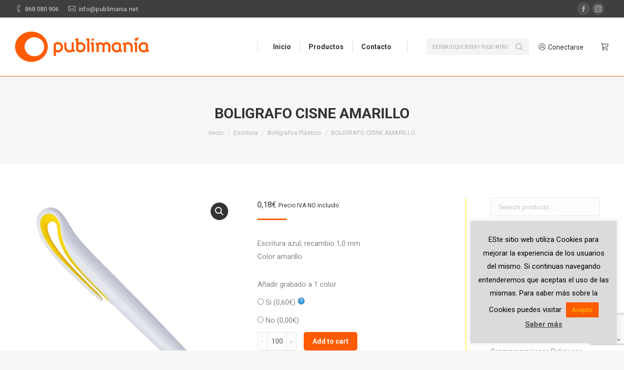

--- FILE ---
content_type: text/html; charset=UTF-8
request_url: https://publimania.net/producto/boligrafo-cisne-amarillo/
body_size: 18289
content:
<!DOCTYPE html>
<!--[if !(IE 6) | !(IE 7) | !(IE 8)  ]><!-->
<html lang="es" class="no-js">
<!--<![endif]-->
<head>
	<meta charset="UTF-8" />
		<meta name="viewport" content="width=device-width, initial-scale=1, maximum-scale=1, user-scalable=0">
	    <meta name="theme-color" content="#ff5b00"/>	<link rel="profile" href="http://gmpg.org/xfn/11" />
            <script type="text/javascript">
            if (/Android|webOS|iPhone|iPad|iPod|BlackBerry|IEMobile|Opera Mini/i.test(navigator.userAgent)) {
                var originalAddEventListener = EventTarget.prototype.addEventListener,
                    oldWidth = window.innerWidth;

                EventTarget.prototype.addEventListener = function (eventName, eventHandler, useCapture) {
                    if (eventName === "resize") {
                        originalAddEventListener.call(this, eventName, function (event) {
                            if (oldWidth === window.innerWidth) {
                                return;
                            }
                            else if (oldWidth !== window.innerWidth) {
                                oldWidth = window.innerWidth;
                            }
                            if (eventHandler.handleEvent) {
                                eventHandler.handleEvent.call(this, event);
                            }
                            else {
                                eventHandler.call(this, event);
                            };
                        }, useCapture);
                    }
                    else {
                        originalAddEventListener.call(this, eventName, eventHandler, useCapture);
                    };
                };
            };
        </script>
		<title>BOLIGRAFO CISNE AMARILLO &#8211; Publimania</title>
<meta name='robots' content='max-image-preview:large' />
	<style>img:is([sizes="auto" i], [sizes^="auto," i]) { contain-intrinsic-size: 3000px 1500px }</style>
	<script>window._wca = window._wca || [];</script>
<link rel='dns-prefetch' href='//stats.wp.com' />
<link rel='dns-prefetch' href='//secure.gravatar.com' />
<link rel='dns-prefetch' href='//www.google.com' />
<link rel='dns-prefetch' href='//fonts.googleapis.com' />
<link rel='dns-prefetch' href='//v0.wordpress.com' />
<link rel="alternate" type="application/rss+xml" title="Publimania &raquo; Feed" href="https://publimania.net/feed/" />
<link rel="alternate" type="application/rss+xml" title="Publimania &raquo; Feed de los comentarios" href="https://publimania.net/comments/feed/" />
<script type="text/javascript">
/* <![CDATA[ */
window._wpemojiSettings = {"baseUrl":"https:\/\/s.w.org\/images\/core\/emoji\/16.0.1\/72x72\/","ext":".png","svgUrl":"https:\/\/s.w.org\/images\/core\/emoji\/16.0.1\/svg\/","svgExt":".svg","source":{"concatemoji":"https:\/\/publimania.net\/wp-includes\/js\/wp-emoji-release.min.js?ver=6.8.3"}};
/*! This file is auto-generated */
!function(s,n){var o,i,e;function c(e){try{var t={supportTests:e,timestamp:(new Date).valueOf()};sessionStorage.setItem(o,JSON.stringify(t))}catch(e){}}function p(e,t,n){e.clearRect(0,0,e.canvas.width,e.canvas.height),e.fillText(t,0,0);var t=new Uint32Array(e.getImageData(0,0,e.canvas.width,e.canvas.height).data),a=(e.clearRect(0,0,e.canvas.width,e.canvas.height),e.fillText(n,0,0),new Uint32Array(e.getImageData(0,0,e.canvas.width,e.canvas.height).data));return t.every(function(e,t){return e===a[t]})}function u(e,t){e.clearRect(0,0,e.canvas.width,e.canvas.height),e.fillText(t,0,0);for(var n=e.getImageData(16,16,1,1),a=0;a<n.data.length;a++)if(0!==n.data[a])return!1;return!0}function f(e,t,n,a){switch(t){case"flag":return n(e,"\ud83c\udff3\ufe0f\u200d\u26a7\ufe0f","\ud83c\udff3\ufe0f\u200b\u26a7\ufe0f")?!1:!n(e,"\ud83c\udde8\ud83c\uddf6","\ud83c\udde8\u200b\ud83c\uddf6")&&!n(e,"\ud83c\udff4\udb40\udc67\udb40\udc62\udb40\udc65\udb40\udc6e\udb40\udc67\udb40\udc7f","\ud83c\udff4\u200b\udb40\udc67\u200b\udb40\udc62\u200b\udb40\udc65\u200b\udb40\udc6e\u200b\udb40\udc67\u200b\udb40\udc7f");case"emoji":return!a(e,"\ud83e\udedf")}return!1}function g(e,t,n,a){var r="undefined"!=typeof WorkerGlobalScope&&self instanceof WorkerGlobalScope?new OffscreenCanvas(300,150):s.createElement("canvas"),o=r.getContext("2d",{willReadFrequently:!0}),i=(o.textBaseline="top",o.font="600 32px Arial",{});return e.forEach(function(e){i[e]=t(o,e,n,a)}),i}function t(e){var t=s.createElement("script");t.src=e,t.defer=!0,s.head.appendChild(t)}"undefined"!=typeof Promise&&(o="wpEmojiSettingsSupports",i=["flag","emoji"],n.supports={everything:!0,everythingExceptFlag:!0},e=new Promise(function(e){s.addEventListener("DOMContentLoaded",e,{once:!0})}),new Promise(function(t){var n=function(){try{var e=JSON.parse(sessionStorage.getItem(o));if("object"==typeof e&&"number"==typeof e.timestamp&&(new Date).valueOf()<e.timestamp+604800&&"object"==typeof e.supportTests)return e.supportTests}catch(e){}return null}();if(!n){if("undefined"!=typeof Worker&&"undefined"!=typeof OffscreenCanvas&&"undefined"!=typeof URL&&URL.createObjectURL&&"undefined"!=typeof Blob)try{var e="postMessage("+g.toString()+"("+[JSON.stringify(i),f.toString(),p.toString(),u.toString()].join(",")+"));",a=new Blob([e],{type:"text/javascript"}),r=new Worker(URL.createObjectURL(a),{name:"wpTestEmojiSupports"});return void(r.onmessage=function(e){c(n=e.data),r.terminate(),t(n)})}catch(e){}c(n=g(i,f,p,u))}t(n)}).then(function(e){for(var t in e)n.supports[t]=e[t],n.supports.everything=n.supports.everything&&n.supports[t],"flag"!==t&&(n.supports.everythingExceptFlag=n.supports.everythingExceptFlag&&n.supports[t]);n.supports.everythingExceptFlag=n.supports.everythingExceptFlag&&!n.supports.flag,n.DOMReady=!1,n.readyCallback=function(){n.DOMReady=!0}}).then(function(){return e}).then(function(){var e;n.supports.everything||(n.readyCallback(),(e=n.source||{}).concatemoji?t(e.concatemoji):e.wpemoji&&e.twemoji&&(t(e.twemoji),t(e.wpemoji)))}))}((window,document),window._wpemojiSettings);
/* ]]> */
</script>
<style id='wp-emoji-styles-inline-css' type='text/css'>

	img.wp-smiley, img.emoji {
		display: inline !important;
		border: none !important;
		box-shadow: none !important;
		height: 1em !important;
		width: 1em !important;
		margin: 0 0.07em !important;
		vertical-align: -0.1em !important;
		background: none !important;
		padding: 0 !important;
	}
</style>
<link rel='stylesheet' id='wp-block-library-css' href='https://publimania.net/wp-includes/css/dist/block-library/style.min.css?ver=6.8.3' type='text/css' media='all' />
<style id='wp-block-library-inline-css' type='text/css'>
.has-text-align-justify{text-align:justify;}
</style>
<style id='wp-block-library-theme-inline-css' type='text/css'>
.wp-block-audio :where(figcaption){color:#555;font-size:13px;text-align:center}.is-dark-theme .wp-block-audio :where(figcaption){color:#ffffffa6}.wp-block-audio{margin:0 0 1em}.wp-block-code{border:1px solid #ccc;border-radius:4px;font-family:Menlo,Consolas,monaco,monospace;padding:.8em 1em}.wp-block-embed :where(figcaption){color:#555;font-size:13px;text-align:center}.is-dark-theme .wp-block-embed :where(figcaption){color:#ffffffa6}.wp-block-embed{margin:0 0 1em}.blocks-gallery-caption{color:#555;font-size:13px;text-align:center}.is-dark-theme .blocks-gallery-caption{color:#ffffffa6}:root :where(.wp-block-image figcaption){color:#555;font-size:13px;text-align:center}.is-dark-theme :root :where(.wp-block-image figcaption){color:#ffffffa6}.wp-block-image{margin:0 0 1em}.wp-block-pullquote{border-bottom:4px solid;border-top:4px solid;color:currentColor;margin-bottom:1.75em}.wp-block-pullquote cite,.wp-block-pullquote footer,.wp-block-pullquote__citation{color:currentColor;font-size:.8125em;font-style:normal;text-transform:uppercase}.wp-block-quote{border-left:.25em solid;margin:0 0 1.75em;padding-left:1em}.wp-block-quote cite,.wp-block-quote footer{color:currentColor;font-size:.8125em;font-style:normal;position:relative}.wp-block-quote:where(.has-text-align-right){border-left:none;border-right:.25em solid;padding-left:0;padding-right:1em}.wp-block-quote:where(.has-text-align-center){border:none;padding-left:0}.wp-block-quote.is-large,.wp-block-quote.is-style-large,.wp-block-quote:where(.is-style-plain){border:none}.wp-block-search .wp-block-search__label{font-weight:700}.wp-block-search__button{border:1px solid #ccc;padding:.375em .625em}:where(.wp-block-group.has-background){padding:1.25em 2.375em}.wp-block-separator.has-css-opacity{opacity:.4}.wp-block-separator{border:none;border-bottom:2px solid;margin-left:auto;margin-right:auto}.wp-block-separator.has-alpha-channel-opacity{opacity:1}.wp-block-separator:not(.is-style-wide):not(.is-style-dots){width:100px}.wp-block-separator.has-background:not(.is-style-dots){border-bottom:none;height:1px}.wp-block-separator.has-background:not(.is-style-wide):not(.is-style-dots){height:2px}.wp-block-table{margin:0 0 1em}.wp-block-table td,.wp-block-table th{word-break:normal}.wp-block-table :where(figcaption){color:#555;font-size:13px;text-align:center}.is-dark-theme .wp-block-table :where(figcaption){color:#ffffffa6}.wp-block-video :where(figcaption){color:#555;font-size:13px;text-align:center}.is-dark-theme .wp-block-video :where(figcaption){color:#ffffffa6}.wp-block-video{margin:0 0 1em}:root :where(.wp-block-template-part.has-background){margin-bottom:0;margin-top:0;padding:1.25em 2.375em}
</style>
<style id='classic-theme-styles-inline-css' type='text/css'>
/*! This file is auto-generated */
.wp-block-button__link{color:#fff;background-color:#32373c;border-radius:9999px;box-shadow:none;text-decoration:none;padding:calc(.667em + 2px) calc(1.333em + 2px);font-size:1.125em}.wp-block-file__button{background:#32373c;color:#fff;text-decoration:none}
</style>
<link rel='stylesheet' id='mediaelement-css' href='https://publimania.net/wp-includes/js/mediaelement/mediaelementplayer-legacy.min.css?ver=4.2.17' type='text/css' media='all' />
<link rel='stylesheet' id='wp-mediaelement-css' href='https://publimania.net/wp-includes/js/mediaelement/wp-mediaelement.min.css?ver=6.8.3' type='text/css' media='all' />
<link rel='stylesheet' id='wc-block-style-css' href='https://publimania.net/wp-content/plugins/woo-gutenberg-products-block/build/style.css?ver=2.5.15' type='text/css' media='all' />
<style id='global-styles-inline-css' type='text/css'>
:root{--wp--preset--aspect-ratio--square: 1;--wp--preset--aspect-ratio--4-3: 4/3;--wp--preset--aspect-ratio--3-4: 3/4;--wp--preset--aspect-ratio--3-2: 3/2;--wp--preset--aspect-ratio--2-3: 2/3;--wp--preset--aspect-ratio--16-9: 16/9;--wp--preset--aspect-ratio--9-16: 9/16;--wp--preset--color--black: #000000;--wp--preset--color--cyan-bluish-gray: #abb8c3;--wp--preset--color--white: #FFF;--wp--preset--color--pale-pink: #f78da7;--wp--preset--color--vivid-red: #cf2e2e;--wp--preset--color--luminous-vivid-orange: #ff6900;--wp--preset--color--luminous-vivid-amber: #fcb900;--wp--preset--color--light-green-cyan: #7bdcb5;--wp--preset--color--vivid-green-cyan: #00d084;--wp--preset--color--pale-cyan-blue: #8ed1fc;--wp--preset--color--vivid-cyan-blue: #0693e3;--wp--preset--color--vivid-purple: #9b51e0;--wp--preset--color--accent: #ff5b00;--wp--preset--color--dark-gray: #111;--wp--preset--color--light-gray: #767676;--wp--preset--gradient--vivid-cyan-blue-to-vivid-purple: linear-gradient(135deg,rgba(6,147,227,1) 0%,rgb(155,81,224) 100%);--wp--preset--gradient--light-green-cyan-to-vivid-green-cyan: linear-gradient(135deg,rgb(122,220,180) 0%,rgb(0,208,130) 100%);--wp--preset--gradient--luminous-vivid-amber-to-luminous-vivid-orange: linear-gradient(135deg,rgba(252,185,0,1) 0%,rgba(255,105,0,1) 100%);--wp--preset--gradient--luminous-vivid-orange-to-vivid-red: linear-gradient(135deg,rgba(255,105,0,1) 0%,rgb(207,46,46) 100%);--wp--preset--gradient--very-light-gray-to-cyan-bluish-gray: linear-gradient(135deg,rgb(238,238,238) 0%,rgb(169,184,195) 100%);--wp--preset--gradient--cool-to-warm-spectrum: linear-gradient(135deg,rgb(74,234,220) 0%,rgb(151,120,209) 20%,rgb(207,42,186) 40%,rgb(238,44,130) 60%,rgb(251,105,98) 80%,rgb(254,248,76) 100%);--wp--preset--gradient--blush-light-purple: linear-gradient(135deg,rgb(255,206,236) 0%,rgb(152,150,240) 100%);--wp--preset--gradient--blush-bordeaux: linear-gradient(135deg,rgb(254,205,165) 0%,rgb(254,45,45) 50%,rgb(107,0,62) 100%);--wp--preset--gradient--luminous-dusk: linear-gradient(135deg,rgb(255,203,112) 0%,rgb(199,81,192) 50%,rgb(65,88,208) 100%);--wp--preset--gradient--pale-ocean: linear-gradient(135deg,rgb(255,245,203) 0%,rgb(182,227,212) 50%,rgb(51,167,181) 100%);--wp--preset--gradient--electric-grass: linear-gradient(135deg,rgb(202,248,128) 0%,rgb(113,206,126) 100%);--wp--preset--gradient--midnight: linear-gradient(135deg,rgb(2,3,129) 0%,rgb(40,116,252) 100%);--wp--preset--font-size--small: 13px;--wp--preset--font-size--medium: 20px;--wp--preset--font-size--large: 36px;--wp--preset--font-size--x-large: 42px;--wp--preset--spacing--20: 0.44rem;--wp--preset--spacing--30: 0.67rem;--wp--preset--spacing--40: 1rem;--wp--preset--spacing--50: 1.5rem;--wp--preset--spacing--60: 2.25rem;--wp--preset--spacing--70: 3.38rem;--wp--preset--spacing--80: 5.06rem;--wp--preset--shadow--natural: 6px 6px 9px rgba(0, 0, 0, 0.2);--wp--preset--shadow--deep: 12px 12px 50px rgba(0, 0, 0, 0.4);--wp--preset--shadow--sharp: 6px 6px 0px rgba(0, 0, 0, 0.2);--wp--preset--shadow--outlined: 6px 6px 0px -3px rgba(255, 255, 255, 1), 6px 6px rgba(0, 0, 0, 1);--wp--preset--shadow--crisp: 6px 6px 0px rgba(0, 0, 0, 1);}:where(.is-layout-flex){gap: 0.5em;}:where(.is-layout-grid){gap: 0.5em;}body .is-layout-flex{display: flex;}.is-layout-flex{flex-wrap: wrap;align-items: center;}.is-layout-flex > :is(*, div){margin: 0;}body .is-layout-grid{display: grid;}.is-layout-grid > :is(*, div){margin: 0;}:where(.wp-block-columns.is-layout-flex){gap: 2em;}:where(.wp-block-columns.is-layout-grid){gap: 2em;}:where(.wp-block-post-template.is-layout-flex){gap: 1.25em;}:where(.wp-block-post-template.is-layout-grid){gap: 1.25em;}.has-black-color{color: var(--wp--preset--color--black) !important;}.has-cyan-bluish-gray-color{color: var(--wp--preset--color--cyan-bluish-gray) !important;}.has-white-color{color: var(--wp--preset--color--white) !important;}.has-pale-pink-color{color: var(--wp--preset--color--pale-pink) !important;}.has-vivid-red-color{color: var(--wp--preset--color--vivid-red) !important;}.has-luminous-vivid-orange-color{color: var(--wp--preset--color--luminous-vivid-orange) !important;}.has-luminous-vivid-amber-color{color: var(--wp--preset--color--luminous-vivid-amber) !important;}.has-light-green-cyan-color{color: var(--wp--preset--color--light-green-cyan) !important;}.has-vivid-green-cyan-color{color: var(--wp--preset--color--vivid-green-cyan) !important;}.has-pale-cyan-blue-color{color: var(--wp--preset--color--pale-cyan-blue) !important;}.has-vivid-cyan-blue-color{color: var(--wp--preset--color--vivid-cyan-blue) !important;}.has-vivid-purple-color{color: var(--wp--preset--color--vivid-purple) !important;}.has-black-background-color{background-color: var(--wp--preset--color--black) !important;}.has-cyan-bluish-gray-background-color{background-color: var(--wp--preset--color--cyan-bluish-gray) !important;}.has-white-background-color{background-color: var(--wp--preset--color--white) !important;}.has-pale-pink-background-color{background-color: var(--wp--preset--color--pale-pink) !important;}.has-vivid-red-background-color{background-color: var(--wp--preset--color--vivid-red) !important;}.has-luminous-vivid-orange-background-color{background-color: var(--wp--preset--color--luminous-vivid-orange) !important;}.has-luminous-vivid-amber-background-color{background-color: var(--wp--preset--color--luminous-vivid-amber) !important;}.has-light-green-cyan-background-color{background-color: var(--wp--preset--color--light-green-cyan) !important;}.has-vivid-green-cyan-background-color{background-color: var(--wp--preset--color--vivid-green-cyan) !important;}.has-pale-cyan-blue-background-color{background-color: var(--wp--preset--color--pale-cyan-blue) !important;}.has-vivid-cyan-blue-background-color{background-color: var(--wp--preset--color--vivid-cyan-blue) !important;}.has-vivid-purple-background-color{background-color: var(--wp--preset--color--vivid-purple) !important;}.has-black-border-color{border-color: var(--wp--preset--color--black) !important;}.has-cyan-bluish-gray-border-color{border-color: var(--wp--preset--color--cyan-bluish-gray) !important;}.has-white-border-color{border-color: var(--wp--preset--color--white) !important;}.has-pale-pink-border-color{border-color: var(--wp--preset--color--pale-pink) !important;}.has-vivid-red-border-color{border-color: var(--wp--preset--color--vivid-red) !important;}.has-luminous-vivid-orange-border-color{border-color: var(--wp--preset--color--luminous-vivid-orange) !important;}.has-luminous-vivid-amber-border-color{border-color: var(--wp--preset--color--luminous-vivid-amber) !important;}.has-light-green-cyan-border-color{border-color: var(--wp--preset--color--light-green-cyan) !important;}.has-vivid-green-cyan-border-color{border-color: var(--wp--preset--color--vivid-green-cyan) !important;}.has-pale-cyan-blue-border-color{border-color: var(--wp--preset--color--pale-cyan-blue) !important;}.has-vivid-cyan-blue-border-color{border-color: var(--wp--preset--color--vivid-cyan-blue) !important;}.has-vivid-purple-border-color{border-color: var(--wp--preset--color--vivid-purple) !important;}.has-vivid-cyan-blue-to-vivid-purple-gradient-background{background: var(--wp--preset--gradient--vivid-cyan-blue-to-vivid-purple) !important;}.has-light-green-cyan-to-vivid-green-cyan-gradient-background{background: var(--wp--preset--gradient--light-green-cyan-to-vivid-green-cyan) !important;}.has-luminous-vivid-amber-to-luminous-vivid-orange-gradient-background{background: var(--wp--preset--gradient--luminous-vivid-amber-to-luminous-vivid-orange) !important;}.has-luminous-vivid-orange-to-vivid-red-gradient-background{background: var(--wp--preset--gradient--luminous-vivid-orange-to-vivid-red) !important;}.has-very-light-gray-to-cyan-bluish-gray-gradient-background{background: var(--wp--preset--gradient--very-light-gray-to-cyan-bluish-gray) !important;}.has-cool-to-warm-spectrum-gradient-background{background: var(--wp--preset--gradient--cool-to-warm-spectrum) !important;}.has-blush-light-purple-gradient-background{background: var(--wp--preset--gradient--blush-light-purple) !important;}.has-blush-bordeaux-gradient-background{background: var(--wp--preset--gradient--blush-bordeaux) !important;}.has-luminous-dusk-gradient-background{background: var(--wp--preset--gradient--luminous-dusk) !important;}.has-pale-ocean-gradient-background{background: var(--wp--preset--gradient--pale-ocean) !important;}.has-electric-grass-gradient-background{background: var(--wp--preset--gradient--electric-grass) !important;}.has-midnight-gradient-background{background: var(--wp--preset--gradient--midnight) !important;}.has-small-font-size{font-size: var(--wp--preset--font-size--small) !important;}.has-medium-font-size{font-size: var(--wp--preset--font-size--medium) !important;}.has-large-font-size{font-size: var(--wp--preset--font-size--large) !important;}.has-x-large-font-size{font-size: var(--wp--preset--font-size--x-large) !important;}
:where(.wp-block-post-template.is-layout-flex){gap: 1.25em;}:where(.wp-block-post-template.is-layout-grid){gap: 1.25em;}
:where(.wp-block-columns.is-layout-flex){gap: 2em;}:where(.wp-block-columns.is-layout-grid){gap: 2em;}
:root :where(.wp-block-pullquote){font-size: 1.5em;line-height: 1.6;}
</style>
<link rel='stylesheet' id='contact-form-7-css' href='https://publimania.net/wp-content/plugins/contact-form-7/includes/css/styles.css?ver=5.6.3' type='text/css' media='all' />
<link rel='stylesheet' id='cookie-law-info-css' href='https://publimania.net/wp-content/plugins/cookie-law-info/legacy/public/css/cookie-law-info-public.css?ver=3.3.3' type='text/css' media='all' />
<link rel='stylesheet' id='cookie-law-info-gdpr-css' href='https://publimania.net/wp-content/plugins/cookie-law-info/legacy/public/css/cookie-law-info-gdpr.css?ver=3.3.3' type='text/css' media='all' />
<link rel='stylesheet' id='rs-plugin-settings-css' href='https://publimania.net/wp-content/plugins/revslider/public/assets/css/rs6.css?ver=6.2.2' type='text/css' media='all' />
<style id='rs-plugin-settings-inline-css' type='text/css'>
#rs-demo-id {}
</style>
<link rel='stylesheet' id='photoswipe-css' href='https://publimania.net/wp-content/plugins/woocommerce/assets/css/photoswipe/photoswipe.css?ver=3.5.6' type='text/css' media='all' />
<link rel='stylesheet' id='photoswipe-default-skin-css' href='https://publimania.net/wp-content/plugins/woocommerce/assets/css/photoswipe/default-skin/default-skin.css?ver=3.5.6' type='text/css' media='all' />
<style id='woocommerce-inline-inline-css' type='text/css'>
.woocommerce form .form-row .required { visibility: visible; }
</style>
<link rel='stylesheet' id='the7-Defaults-css' href='https://publimania.net/wp-content/uploads/smile_fonts/Defaults/Defaults.css?ver=6.8.3' type='text/css' media='all' />
<link rel='stylesheet' id='dt-web-fonts-css' href='//fonts.googleapis.com/css?family=Roboto%3A400%2C500%2C600%2C700%7CRoboto+Condensed%3A400%2C600%2C700%7CAsap+Condensed%3A400%2C600%2C700&#038;ver=7.3.2' type='text/css' media='all' />
<link rel='stylesheet' id='dt-main-css' href='https://publimania.net/wp-content/themes/dt-the7/css/main.min.css?ver=7.3.2' type='text/css' media='all' />
<link rel='stylesheet' id='dt-awsome-fonts-back-css' href='https://publimania.net/wp-content/themes/dt-the7/fonts/FontAwesome/back-compat.min.css?ver=7.3.2' type='text/css' media='all' />
<link rel='stylesheet' id='dt-awsome-fonts-css' href='https://publimania.net/wp-content/themes/dt-the7/fonts/FontAwesome/css/all.min.css?ver=7.3.2' type='text/css' media='all' />
<link rel='stylesheet' id='dt-fontello-css' href='https://publimania.net/wp-content/themes/dt-the7/fonts/fontello/css/fontello.min.css?ver=7.3.2' type='text/css' media='all' />
<link rel='stylesheet' id='the7-core-css' href='https://publimania.net/wp-content/plugins/dt-the7-core/assets/css/post-type.min.css?ver=2.7.11' type='text/css' media='all' />
<link rel='stylesheet' id='dt-custom-css' href='https://publimania.net/wp-content/uploads/the7-css/custom.css?ver=fdc307dc9d0d' type='text/css' media='all' />
<link rel='stylesheet' id='wc-dt-custom-css' href='https://publimania.net/wp-content/uploads/the7-css/compatibility/wc-dt-custom.css?ver=fdc307dc9d0d' type='text/css' media='all' />
<link rel='stylesheet' id='dt-media-css' href='https://publimania.net/wp-content/uploads/the7-css/media.css?ver=fdc307dc9d0d' type='text/css' media='all' />
<link rel='stylesheet' id='the7-elements-albums-portfolio-css' href='https://publimania.net/wp-content/uploads/the7-css/the7-elements-albums-portfolio.css?ver=fdc307dc9d0d' type='text/css' media='all' />
<link rel='stylesheet' id='the7-elements-css' href='https://publimania.net/wp-content/uploads/the7-css/post-type-dynamic.css?ver=fdc307dc9d0d' type='text/css' media='all' />
<link rel='stylesheet' id='style-css' href='https://publimania.net/wp-content/themes/dt-the7/style.css?ver=7.3.2' type='text/css' media='all' />
<link rel='stylesheet' id='jetpack_css-css' href='https://publimania.net/wp-content/plugins/jetpack/css/jetpack.css?ver=11.3.1' type='text/css' media='all' />
<script type="text/javascript" src="https://publimania.net/wp-includes/js/jquery/jquery.min.js?ver=3.7.1" id="jquery-core-js"></script>
<script type="text/javascript" src="https://publimania.net/wp-includes/js/jquery/jquery-migrate.min.js?ver=3.4.1" id="jquery-migrate-js"></script>
<script type="text/javascript" id="cookie-law-info-js-extra">
/* <![CDATA[ */
var Cli_Data = {"nn_cookie_ids":[],"cookielist":[],"non_necessary_cookies":[],"ccpaEnabled":"","ccpaRegionBased":"","ccpaBarEnabled":"","strictlyEnabled":["necessary","obligatoire"],"ccpaType":"gdpr","js_blocking":"","custom_integration":"","triggerDomRefresh":"","secure_cookies":""};
var cli_cookiebar_settings = {"animate_speed_hide":"500","animate_speed_show":"500","background":"#dbdbdb","border":"#b1a6a6c2","border_on":"","button_1_button_colour":"#ff5b00","button_1_button_hover":"#cc4900","button_1_link_colour":"#fec90a","button_1_as_button":"1","button_1_new_win":"","button_2_button_colour":"#333","button_2_button_hover":"#292929","button_2_link_colour":"#444","button_2_as_button":"","button_2_hidebar":"","button_3_button_colour":"#ff5b00","button_3_button_hover":"#cc4900","button_3_link_colour":"#fec90a","button_3_as_button":"1","button_3_new_win":"","button_4_button_colour":"#000","button_4_button_hover":"#000000","button_4_link_colour":"#fff","button_4_as_button":"1","button_7_button_colour":"#61a229","button_7_button_hover":"#4e8221","button_7_link_colour":"#fff","button_7_as_button":"1","button_7_new_win":"","font_family":"inherit","header_fix":"","notify_animate_hide":"1","notify_animate_show":"","notify_div_id":"#cookie-law-info-bar","notify_position_horizontal":"right","notify_position_vertical":"bottom","scroll_close":"1","scroll_close_reload":"","accept_close_reload":"","reject_close_reload":"","showagain_tab":"","showagain_background":"#fff","showagain_border":"#000","showagain_div_id":"#cookie-law-info-again","showagain_x_position":"100px","text":"#000","show_once_yn":"1","show_once":"10000","logging_on":"","as_popup":"","popup_overlay":"1","bar_heading_text":"","cookie_bar_as":"widget","popup_showagain_position":"bottom-right","widget_position":"right"};
var log_object = {"ajax_url":"https:\/\/publimania.net\/wp-admin\/admin-ajax.php"};
/* ]]> */
</script>
<script type="text/javascript" src="https://publimania.net/wp-content/plugins/cookie-law-info/legacy/public/js/cookie-law-info-public.js?ver=3.3.3" id="cookie-law-info-js"></script>
<script type="text/javascript" src="https://publimania.net/wp-content/plugins/revslider/public/assets/js/rbtools.min.js?ver=6.0" id="tp-tools-js"></script>
<script type="text/javascript" src="https://publimania.net/wp-content/plugins/revslider/public/assets/js/rs6.min.js?ver=6.2.2" id="revmin-js"></script>
<script type="text/javascript" src="https://publimania.net/wp-content/plugins/woocommerce/assets/js/jquery-blockui/jquery.blockUI.min.js?ver=2.70" id="jquery-blockui-js"></script>
<script type="text/javascript" id="wc-add-to-cart-js-extra">
/* <![CDATA[ */
var wc_add_to_cart_params = {"ajax_url":"\/wp-admin\/admin-ajax.php","wc_ajax_url":"\/?wc-ajax=%%endpoint%%","i18n_view_cart":"Ver Carrito","cart_url":"https:\/\/publimania.net\/carrito\/","is_cart":"","cart_redirect_after_add":"no"};
/* ]]> */
</script>
<script type="text/javascript" src="https://publimania.net/wp-content/plugins/woocommerce/assets/js/frontend/add-to-cart.min.js?ver=3.5.6" id="wc-add-to-cart-js"></script>
<script type="text/javascript" src="https://publimania.net/wp-content/plugins/js_composer/assets/js/vendors/woocommerce-add-to-cart.js?ver=6.1" id="vc_woocommerce-add-to-cart-js-js"></script>
<script defer type="text/javascript" src="https://stats.wp.com/s-202603.js" id="woocommerce-analytics-js"></script>
<script type="text/javascript" id="dt-above-fold-js-extra">
/* <![CDATA[ */
var dtLocal = {"themeUrl":"https:\/\/publimania.net\/wp-content\/themes\/dt-the7","passText":"Para ver esta publicaci\u00f3n protegida, introduce la contrase\u00f1a debajo:","moreButtonText":{"loading":"Cargando...","loadMore":"Cargar m\u00e1s"},"postID":"19030","ajaxurl":"https:\/\/publimania.net\/wp-admin\/admin-ajax.php","contactMessages":{"required":"One or more fields have an error. Please check and try again.","terms":"Please accept the privacy policy."},"ajaxNonce":"45bf628d38","pageData":"","themeSettings":{"smoothScroll":"off","lazyLoading":false,"accentColor":{"mode":"solid","color":"#ff5b00"},"desktopHeader":{"height":120},"floatingHeader":{"showAfter":140,"showMenu":true,"height":100,"logo":{"showLogo":true,"html":"<img class=\" preload-me\" src=\"https:\/\/publimania.net\/wp-content\/uploads\/2018\/11\/logo-publimania-1.png\" srcset=\"https:\/\/publimania.net\/wp-content\/uploads\/2018\/11\/logo-publimania-1.png 276w\" width=\"276\" height=\"62\"   sizes=\"276px\" alt=\"Publimania\" \/>","url":"https:\/\/publimania.net\/"}},"mobileHeader":{"firstSwitchPoint":1050,"secondSwitchPoint":778,"firstSwitchPointHeight":80,"secondSwitchPointHeight":60},"stickyMobileHeaderFirstSwitch":{"logo":{"html":"<img class=\" preload-me\" src=\"https:\/\/publimania.net\/wp-content\/uploads\/2018\/11\/logo-publimania-1.png\" srcset=\"https:\/\/publimania.net\/wp-content\/uploads\/2018\/11\/logo-publimania-1.png 276w\" width=\"276\" height=\"62\"   sizes=\"276px\" alt=\"Publimania\" \/>"}},"stickyMobileHeaderSecondSwitch":{"logo":{"html":"<img class=\" preload-me\" src=\"https:\/\/publimania.net\/wp-content\/uploads\/2018\/11\/logo-publimania-1.png\" srcset=\"https:\/\/publimania.net\/wp-content\/uploads\/2018\/11\/logo-publimania-1.png 276w\" width=\"276\" height=\"62\"   sizes=\"276px\" alt=\"Publimania\" \/>"}},"content":{"textColor":"#85868c","headerColor":"#333333"},"boxedWidth":"1340px","stripes":{"stripe1":{"textColor":"#787d85","headerColor":"#3b3f4a"},"stripe2":{"textColor":"#8b9199","headerColor":"#ffffff"},"stripe3":{"textColor":"#ffffff","headerColor":"#ffffff"}}},"VCMobileScreenWidth":"768","wcCartFragmentHash":"5c209e1b56f71f66c471e7126a49cfb0"};
var dtShare = {"shareButtonText":{"facebook":"Compartir en Facebook","twitter":"Tweet","pinterest":"Tweet","linkedin":"Compartir en Linkedin","whatsapp":"Compartir en Whatsapp","google":"Compartir en Google Plus","download":"Descargar imagen"},"overlayOpacity":"85"};
/* ]]> */
</script>
<script type="text/javascript" src="https://publimania.net/wp-content/themes/dt-the7/js/above-the-fold.min.js?ver=7.3.2" id="dt-above-fold-js"></script>
<link rel="https://api.w.org/" href="https://publimania.net/wp-json/" /><link rel="alternate" title="JSON" type="application/json" href="https://publimania.net/wp-json/wp/v2/product/19030" /><link rel="EditURI" type="application/rsd+xml" title="RSD" href="https://publimania.net/xmlrpc.php?rsd" />
<meta name="generator" content="WordPress 6.8.3" />
<meta name="generator" content="WooCommerce 3.5.6" />
<link rel="canonical" href="https://publimania.net/producto/boligrafo-cisne-amarillo/" />
<link rel="alternate" title="oEmbed (JSON)" type="application/json+oembed" href="https://publimania.net/wp-json/oembed/1.0/embed?url=https%3A%2F%2Fpublimania.net%2Fproducto%2Fboligrafo-cisne-amarillo%2F" />
<link rel="alternate" title="oEmbed (XML)" type="text/xml+oembed" href="https://publimania.net/wp-json/oembed/1.0/embed?url=https%3A%2F%2Fpublimania.net%2Fproducto%2Fboligrafo-cisne-amarillo%2F&#038;format=xml" />
<meta name="referrer" content="always"/><style>img#wpstats{display:none}</style>
	<meta property="og:site_name" content="Publimania" />
<meta property="og:title" content="BOLIGRAFO CISNE AMARILLO" />
<meta property="og:description" content="Escritura azul, recambio 1,0 mm&lt;br /&gt;Color amarillo&lt;br /&gt;" />
<meta property="og:image" content="https://publimania.net/wp-content/uploads/2018/11/A-317-AM-500x500.jpg" />
<meta property="og:url" content="https://publimania.net/producto/boligrafo-cisne-amarillo/" />
<meta property="og:type" content="article" />
	<noscript><style>.woocommerce-product-gallery{ opacity: 1 !important; }</style></noscript>
	<meta name="generator" content="Powered by WPBakery Page Builder - drag and drop page builder for WordPress."/>
<meta name="generator" content="Powered by Slider Revolution 6.2.2 - responsive, Mobile-Friendly Slider Plugin for WordPress with comfortable drag and drop interface." />

<!-- Jetpack Open Graph Tags -->
<meta property="og:type" content="article" />
<meta property="og:title" content="BOLIGRAFO CISNE AMARILLO" />
<meta property="og:url" content="https://publimania.net/producto/boligrafo-cisne-amarillo/" />
<meta property="og:description" content="Escritura azul, recambio 1,0 mmColor amarillo" />
<meta property="article:published_time" content="2018-11-29T00:40:24+00:00" />
<meta property="article:modified_time" content="2022-09-12T12:31:59+00:00" />
<meta property="og:site_name" content="Publimania" />
<meta property="og:image" content="https://publimania.net/wp-content/uploads/2018/11/A-317-AM-500x500.jpg" />
<meta property="og:image:width" content="500" />
<meta property="og:image:height" content="500" />
<meta property="og:image:alt" content="" />
<meta property="og:locale" content="es_ES" />
<meta name="twitter:text:title" content="BOLIGRAFO CISNE AMARILLO" />
<meta name="twitter:image" content="https://publimania.net/wp-content/uploads/2018/11/A-317-AM-500x500.jpg?w=640" />
<meta name="twitter:card" content="summary_large_image" />

<!-- End Jetpack Open Graph Tags -->
<link rel="icon" href="https://publimania.net/wp-content/uploads/2018/11/cropped-logo-publimania-512x512-1-32x32.png" sizes="32x32" />
<link rel="icon" href="https://publimania.net/wp-content/uploads/2018/11/cropped-logo-publimania-512x512-1-192x192.png" sizes="192x192" />
<link rel="apple-touch-icon" href="https://publimania.net/wp-content/uploads/2018/11/cropped-logo-publimania-512x512-1-180x180.png" />
<meta name="msapplication-TileImage" content="https://publimania.net/wp-content/uploads/2018/11/cropped-logo-publimania-512x512-1-270x270.png" />
<script type="text/javascript">function setREVStartSize(e){			
			try {								
				var pw = document.getElementById(e.c).parentNode.offsetWidth,
					newh;
				pw = pw===0 || isNaN(pw) ? window.innerWidth : pw;
				e.tabw = e.tabw===undefined ? 0 : parseInt(e.tabw);
				e.thumbw = e.thumbw===undefined ? 0 : parseInt(e.thumbw);
				e.tabh = e.tabh===undefined ? 0 : parseInt(e.tabh);
				e.thumbh = e.thumbh===undefined ? 0 : parseInt(e.thumbh);
				e.tabhide = e.tabhide===undefined ? 0 : parseInt(e.tabhide);
				e.thumbhide = e.thumbhide===undefined ? 0 : parseInt(e.thumbhide);
				e.mh = e.mh===undefined || e.mh=="" || e.mh==="auto" ? 0 : parseInt(e.mh,0);		
				if(e.layout==="fullscreen" || e.l==="fullscreen") 						
					newh = Math.max(e.mh,window.innerHeight);				
				else{					
					e.gw = Array.isArray(e.gw) ? e.gw : [e.gw];
					for (var i in e.rl) if (e.gw[i]===undefined || e.gw[i]===0) e.gw[i] = e.gw[i-1];					
					e.gh = e.el===undefined || e.el==="" || (Array.isArray(e.el) && e.el.length==0)? e.gh : e.el;
					e.gh = Array.isArray(e.gh) ? e.gh : [e.gh];
					for (var i in e.rl) if (e.gh[i]===undefined || e.gh[i]===0) e.gh[i] = e.gh[i-1];
										
					var nl = new Array(e.rl.length),
						ix = 0,						
						sl;					
					e.tabw = e.tabhide>=pw ? 0 : e.tabw;
					e.thumbw = e.thumbhide>=pw ? 0 : e.thumbw;
					e.tabh = e.tabhide>=pw ? 0 : e.tabh;
					e.thumbh = e.thumbhide>=pw ? 0 : e.thumbh;					
					for (var i in e.rl) nl[i] = e.rl[i]<window.innerWidth ? 0 : e.rl[i];
					sl = nl[0];									
					for (var i in nl) if (sl>nl[i] && nl[i]>0) { sl = nl[i]; ix=i;}															
					var m = pw>(e.gw[ix]+e.tabw+e.thumbw) ? 1 : (pw-(e.tabw+e.thumbw)) / (e.gw[ix]);					

					newh =  (e.type==="carousel" && e.justify==="true" ? e.gh[ix] : (e.gh[ix] * m)) + (e.tabh + e.thumbh);
				}			
				
				if(window.rs_init_css===undefined) window.rs_init_css = document.head.appendChild(document.createElement("style"));					
				document.getElementById(e.c).height = newh;
				window.rs_init_css.innerHTML += "#"+e.c+"_wrapper { height: "+newh+"px }";				
			} catch(e){
				console.log("Failure at Presize of Slider:" + e)
			}					   
		  };</script>
<noscript><style> .wpb_animate_when_almost_visible { opacity: 1; }</style></noscript></head>
<body class="wp-singular product-template-default single single-product postid-19030 wp-embed-responsive wp-theme-dt-the7 theme-dt-the7 the7-core-ver-2.7.11 woocommerce woocommerce-page woocommerce-no-js no-comments disabled-hover-icons dt-responsive-on srcset-enabled btn-flat custom-btn-color custom-btn-hover-color phantom-sticky phantom-line-decoration phantom-main-logo-on floating-mobile-menu-icon top-header first-switch-logo-left first-switch-menu-right second-switch-logo-left second-switch-menu-right right-mobile-menu layzr-loading-on popup-message-style dt-fa-compatibility the7-ver-7.3.2 hide-product-title wpb-js-composer js-comp-ver-6.1 vc_responsive">
<!-- The7 7.3.2 -->

<div id="page">
	<a class="skip-link screen-reader-text" href="#content">Saltar al contenido</a>

<div class="masthead inline-header right widgets full-height full-width dividers surround line-decoration small-mobile-menu-icon dt-parent-menu-clickable" role="banner">

			<div class="top-bar top-bar-line-hide">
			<div class="top-bar-bg" ></div>
			<div class="left-widgets mini-widgets"><span class="mini-contacts phone show-on-desktop in-top-bar-left in-menu-second-switch"><i class=" the7-mw-icon-phone"></i>868 080 906</span><span class="mini-contacts email show-on-desktop near-logo-first-switch in-menu-second-switch"><i class=" the7-mw-icon-mail"></i>info@publimania.net</span></div>			<div class="right-widgets mini-widgets"><div class="soc-ico show-on-desktop in-top-bar-right in-menu-second-switch custom-bg disabled-border border-off hover-accent-bg hover-disabled-border  hover-border-off"><a title="Facebook" href="https://www.facebook.com/PUBLIMANIA-136349259786477/" target="_blank" class="facebook"><span class="soc-font-icon"></span><span class="screen-reader-text">Facebook</span></a><a title="Instagram" href="https://www.instagram.com/publimania_2003/" target="_blank" class="instagram"><span class="soc-font-icon"></span><span class="screen-reader-text">Instagram</span></a></div></div>		</div>

	<header class="header-bar">

						<div class="branding">
					<div id="site-title" class="assistive-text">Publimania</div>
					<div id="site-description" class="assistive-text">Especialistas en regalo publicitario más de 15 años</div>
					<a href="https://publimania.net/"><img class=" preload-me" src="https://publimania.net/wp-content/uploads/2018/11/logo-publimania-1.png" srcset="https://publimania.net/wp-content/uploads/2018/11/logo-publimania-1.png 276w" width="276" height="62"   sizes="276px" alt="Publimania" /></a>				</div>
		<ul id="primary-menu" class="main-nav underline-decoration from-centre-line outside-item-double-margin" role="menu"><li class="menu-item menu-item-type-post_type menu-item-object-page menu-item-home menu-item-18622 first"><a href='https://publimania.net/' data-level='1'><span class="menu-item-text"><span class="menu-text">Inicio</span></span></a></li> <li class="menu-item menu-item-type-post_type menu-item-object-page current_page_parent menu-item-18617"><a href='https://publimania.net/tienda/' data-level='1'><span class="menu-item-text"><span class="menu-text">Productos</span></span></a></li> <li class="menu-item menu-item-type-post_type menu-item-object-page menu-item-29564"><a href='https://publimania.net/contacto/' data-level='1'><span class="menu-item-text"><span class="menu-text">Contacto</span></span></a></li> </ul>
		<div class="mini-widgets"><div class="mini-search show-on-desktop near-logo-first-switch in-menu-second-switch animate-search-width custom-icon"><form class="searchform" role="search" method="get" action="https://publimania.net/">

	<label for="search" class="screen-reader-text">Buscar:</label>
	
		<input type="text" class="field searchform-s" name="s" value="" placeholder="ESCRIBA LO QUE BUSCA Y PULSE INTRO" />

		<a href="#go" class="search-icon"><i class="the7-mw-icon-search"></i></a>

			<input type="submit" class="assistive-text searchsubmit" value="Ir!" />
</form>

</div><div class="mini-login show-on-desktop near-logo-first-switch in-menu-second-switch"><a href="https://publimania.net/wp-login.php" class="submit"><i class="the7-mw-icon-login"></i>Conectarse</a></div><div class="show-on-desktop near-logo-first-switch near-logo-second-switch">
<div class="wc-shopping-cart shopping-cart text-disable round-counter-style show-sub-cart" data-cart-hash="5c209e1b56f71f66c471e7126a49cfb0">

    <a class="wc-ico-cart text-disable round-counter-style show-sub-cart" href="https://publimania.net/carrito/"><i class="the7-mw-icon-cart"></i>&nbsp;<span class="counter hide-if-empty hidden">0</span></a>

    <div class="shopping-cart-wrap">
        <div class="shopping-cart-inner">
			
			            <p class="buttons top-position">
				<a href="https://publimania.net/carrito/" class="button view-cart">Ver Carrito</a><a href="https://publimania.net/finalizar-compra/" class="button checkout">Finalizar compra</a>            </p>

			            <ul class="cart_list product_list_widget empty">
				<li>No hay productos en el Carrito.</li>            </ul>
            <div class="shopping-cart-bottom" style="display: none">
                <p class="total">
                    <strong>Subtotal:</strong> <span class="woocommerce-Price-amount amount">0,00<span class="woocommerce-Price-currencySymbol">&euro;</span></span>                </p>
                <p class="buttons">
					<a href="https://publimania.net/carrito/" class="button view-cart">Ver Carrito</a><a href="https://publimania.net/finalizar-compra/" class="button checkout">Finalizar compra</a>                </p>
            </div>
			        </div>
    </div>

</div></div></div>
	</header>

</div><div class='dt-close-mobile-menu-icon'><span></span></div>
<div class='dt-mobile-header'>
	<ul id="mobile-menu" class="mobile-main-nav" role="menu">
		<li class="menu-item menu-item-type-post_type menu-item-object-page menu-item-home menu-item-18622 first"><a href='https://publimania.net/' data-level='1'><span class="menu-item-text"><span class="menu-text">Inicio</span></span></a></li> <li class="menu-item menu-item-type-post_type menu-item-object-page current_page_parent menu-item-18617"><a href='https://publimania.net/tienda/' data-level='1'><span class="menu-item-text"><span class="menu-text">Productos</span></span></a></li> <li class="menu-item menu-item-type-post_type menu-item-object-page menu-item-29564"><a href='https://publimania.net/contacto/' data-level='1'><span class="menu-item-text"><span class="menu-text">Contacto</span></span></a></li> 	</ul>
	<div class='mobile-mini-widgets-in-menu'></div>
</div>
		<div class="page-title title-center solid-bg breadcrumbs-mobile-off page-title-responsive-enabled">
			<div class="wf-wrap">

				<div class="page-title-head hgroup"><h2 class="entry-title">BOLIGRAFO CISNE AMARILLO</h2></div><div class="page-title-breadcrumbs"><div class="assistive-text"></div><ol class="breadcrumbs text-small"><li><a rel="v:url" property="v:title" href="https://publimania.net" title="Inicio">Inicio</a></li><li><a rel="v:url" property="v:title" href="https://publimania.net/categoria-producto/escritura/" title="Escritura">Escritura</a></li><li><a rel="v:url" property="v:title" href="https://publimania.net/categoria-producto/escritura/boligrafos-plastico/" title="Bolígrafos Plástico">Bolígrafos Plástico</a></li><li>BOLIGRAFO CISNE AMARILLO</li></ol></div>			</div>
		</div>

		

<div id="main" class="sidebar-right sidebar-divider-vertical"  >

	
    <div class="main-gradient"></div>
    <div class="wf-wrap">
    <div class="wf-container-main">

	

			<!-- Content -->
		<div id="content" class="content" role="main">
	
		
			<div class="woocommerce-notices-wrapper"></div><div id="product-19030" class="post-19030 product type-product status-publish has-post-thumbnail product_cat-boligrafos-plastico product_cat-escritura description-off first instock taxable shipping-taxable purchasable product-type-simple">

	<div class="woocommerce-product-gallery woocommerce-product-gallery--with-images woocommerce-product-gallery--columns-4 images" data-columns="4" style="opacity: 0; transition: opacity .25s ease-in-out;">
	<figure class="woocommerce-product-gallery__wrapper">
		<div data-thumb="https://publimania.net/wp-content/uploads/2018/11/A-317-AM-500x500-200x200.jpg" class="woocommerce-product-gallery__image"><a href="https://publimania.net/wp-content/uploads/2018/11/A-317-AM-500x500.jpg"><img width="500" height="500" src="https://publimania.net/wp-content/uploads/2018/11/A-317-AM-500x500.jpg" class="wp-post-image" alt="" title="A-317-AM-500x500" data-caption="" data-src="https://publimania.net/wp-content/uploads/2018/11/A-317-AM-500x500.jpg" data-large_image="https://publimania.net/wp-content/uploads/2018/11/A-317-AM-500x500.jpg" data-large_image_width="500" data-large_image_height="500" decoding="async" fetchpriority="high" srcset="https://publimania.net/wp-content/uploads/2018/11/A-317-AM-500x500.jpg 500w, https://publimania.net/wp-content/uploads/2018/11/A-317-AM-500x500-150x150.jpg 150w, https://publimania.net/wp-content/uploads/2018/11/A-317-AM-500x500-300x300.jpg 300w, https://publimania.net/wp-content/uploads/2018/11/A-317-AM-500x500-200x200.jpg 200w" sizes="(max-width: 500px) 100vw, 500px" /></a></div>	</figure>
</div>

	<div class="summary entry-summary">
		<h1 class="product_title entry-title">BOLIGRAFO CISNE AMARILLO</h1>
<p class="price"><span class="woocommerce-Price-amount amount">0,18<span class="woocommerce-Price-currencySymbol">&euro;</span></span> <small class="woocommerce-price-suffix">Precio IVA NO incluido</small></p>
<div class="woocommerce-product-details__short-description">
	<p>Escritura azul, recambio 1,0 mm<br />Color amarillo</p>
</div>

	
	<form class="cart" action="https://publimania.net/producto/boligrafo-cisne-amarillo/" method="post" enctype='multipart/form-data'>
		<div id="wcj_product_addons"><p><label for="wcj_product_all_products_addons_1">Añadir grabado a 1 color</label></p><p><input type="radio" id="wcj_product_all_products_addons_1-si" class="" name="wcj_product_all_products_addons_1" value="si" required> <label for="wcj_product_all_products_addons_1-si">Si (<span class="woocommerce-Price-amount amount">0,60<span class="woocommerce-Price-currencySymbol">&euro;</span></span>)</label> <img style="display:inline;" class="wcj-question-icon" src="https://publimania.net/wp-content/plugins/booster-plus-for-woocommerce/assets/images/question-icon.png" title="precio por grabación de unidad de producto"></p><p><input type="radio" id="wcj_product_all_products_addons_1-no" class="" name="wcj_product_all_products_addons_1" value="no" required> <label for="wcj_product_all_products_addons_1-no">No (<span class="woocommerce-Price-amount amount">0,00<span class="woocommerce-Price-currencySymbol">&euro;</span></span>)</label></p></div>
			<div class="quantity buttons_added">
		<label class="screen-reader-text" for="quantity_696c3ecc7ac62">Cantidad</label>
		<input type="button" value="-" class="minus button is-form">        <input
			type="number"
			id="quantity_696c3ecc7ac62"
			class="input-text qty text"
			step="1"
			min="100"
			max=""
			name="quantity"
			value="1"
			title="Cant."
			size="4"
			pattern="[0-9]*"
			inputmode="numeric"
			aria-labelledby="BOLIGRAFO CISNE AMARILLO quantity" />
		<input type="button" value="+" class="plus button is-form">	</div>
	
		<button type="submit" name="add-to-cart" value="19030" class="single_add_to_cart_button button alt">Add to cart</button>

			</form>

	
<div class="product_meta">

	<p style="color:red;">Cantidad mínima: 100 uds.<br>
Descuento por cantidades:<br>
-9% para más de 500 uds.<br>
-13% para más de 750 uds.<br>
-17% para más de 1000 uds.<br></p>
<table class="wcj_product_wholesale_price_table"><tbody><tr><th style="text-align: center;">100-499</th><td style="text-align: center;"><span class="woocommerce-Price-amount amount">0,18<span class="woocommerce-Price-currencySymbol">&euro;</span></span></td></tr><tr><th style="text-align: center;">500-749</th><td style="text-align: center;"><span class="woocommerce-Price-amount amount">0,16<span class="woocommerce-Price-currencySymbol">&euro;</span></span></td></tr><tr><th style="text-align: center;">750-999</th><td style="text-align: center;"><span class="woocommerce-Price-amount amount">0,16<span class="woocommerce-Price-currencySymbol">&euro;</span></span></td></tr><tr><th style="text-align: center;">1000+</th><td style="text-align: center;"><span class="woocommerce-Price-amount amount">0,15<span class="woocommerce-Price-currencySymbol">&euro;</span></span></td></tr></tbody></table>
	

	<span class="posted_in">Categorías: <a href="https://publimania.net/categoria-producto/escritura/boligrafos-plastico/" rel="tag">Bolígrafos Plástico</a>, <a href="https://publimania.net/categoria-producto/escritura/" rel="tag">Escritura</a></span>	
	
		<span class="sku_wrapper">Código SKU: <span class="sku">A-317-AM</span></span>

	
	
	
</div>
<div class="single-share-box"><div class="share-link-description">Compartir este producto</div><div class="share-buttons"><a class="whatsapp" href="https://api.whatsapp.com/send?text=BOLIGRAFO%20CISNE%20AMARILLO%20-%20https%3A%2F%2Fpublimania.net%2Fproducto%2Fboligrafo-cisne-amarillo%2F" title="WhatsApp" target="_blank" data-action="share/whatsapp/share"><span class="soc-font-icon"></span><span class="screen-reader-text">Compartir con WhatsApp</span></a><a class="facebook" href="http://www.facebook.com/sharer.php?u=https%3A%2F%2Fpublimania.net%2Fproducto%2Fboligrafo-cisne-amarillo%2F&#038;t=BOLIGRAFO+CISNE+AMARILLO" title="Facebook" target="_blank"><span class="soc-font-icon"></span><span class="screen-reader-text">Compartir con Facebook</span></a></div></div>	</div>

	
	<div class="woocommerce-tabs wc-tabs-wrapper">
		<ul class="tabs wc-tabs" role="tablist">
							<li class="description_tab" id="tab-title-description" role="tab" aria-controls="tab-description">
					<a href="#tab-description">Description</a>
				</li>
							<li class="additional_information_tab" id="tab-title-additional_information" role="tab" aria-controls="tab-additional_information">
					<a href="#tab-additional_information">Additional information</a>
				</li>
					</ul>
					<div class="woocommerce-Tabs-panel woocommerce-Tabs-panel--description panel entry-content wc-tab" id="tab-description" role="tabpanel" aria-labelledby="tab-title-description">
				
  <h2>Description</h2>

<p>Escritura azul, recambio 1,0 mm<br />Color amarillo</p>
			</div>
					<div class="woocommerce-Tabs-panel woocommerce-Tabs-panel--additional_information panel entry-content wc-tab" id="tab-additional_information" role="tabpanel" aria-labelledby="tab-title-additional_information">
				
	<h2>Additional information</h2>

<table class="shop_attributes">
	
	
			<tr>
			<th>medidas de grabado</th>
			<td><p><a href="https://publimania.net/medidas-de-grabado/30-x-7-mm/" rel="tag">30 x 7 mm</a></p>
</td>
		</tr>
			<tr>
			<th>Unidades por caja</th>
			<td><p><a href="https://publimania.net/unidades-por-caja/50/" rel="tag">50</a></p>
</td>
		</tr>
			<tr>
			<th>Medidas caja</th>
			<td><p><a href="https://publimania.net/medidas-caja/53x33x22/" rel="tag">53x33x22</a></p>
</td>
		</tr>
	</table>
			</div>
			</div>


    <section class="related products">

        <h2>Productos relacionados</h2>

        <ul class="related-product cart-btn-below-img">

			
			                <li>
					                    <a class="product-thumbnail" href="https://publimania.net/producto/muestrario-boligr-pierre-cardi/">
						<img width="300" height="300" src="https://publimania.net/wp-content/uploads/2018/11/Y-135-500x500-300x300.jpg" class="attachment-woocommerce_thumbnail size-woocommerce_thumbnail" alt="" decoding="async" srcset="https://publimania.net/wp-content/uploads/2018/11/Y-135-500x500-300x300.jpg 300w, https://publimania.net/wp-content/uploads/2018/11/Y-135-500x500-150x150.jpg 150w, https://publimania.net/wp-content/uploads/2018/11/Y-135-500x500-200x200.jpg 200w, https://publimania.net/wp-content/uploads/2018/11/Y-135-500x500.jpg 500w" sizes="(max-width: 300px) 100vw, 300px" />                    </a>
                    <div class="product-content">
                        <a class="product-title" href="https://publimania.net/producto/muestrario-boligr-pierre-cardi/">
							MUESTRARIO BOLIGR.PIERRE CARDI                        </a>

                        <span class="price"><span class="woocommerce-Price-amount amount">105,60<span class="woocommerce-Price-currencySymbol">&euro;</span></span> <small class="woocommerce-price-suffix">Precio IVA NO incluido</small></span>

						<div class="woo-buttons"><a href="/producto/boligrafo-cisne-amarillo/?add-to-cart=27633" data-quantity="100" class="product_type_simple add_to_cart_button ajax_add_to_cart" data-product_id="27633" data-product_sku="Y-135" aria-label="Add &ldquo;MUESTRARIO BOLIGR.PIERRE CARDI&rdquo; to your cart" rel="nofollow">Add to cart</a></div>                    </div>
                </li>

			                <li>
					                    <a class="product-thumbnail" href="https://publimania.net/producto/taco-8x11-100-hojas/">
						<img width="300" height="300" src="https://publimania.net/wp-content/uploads/2018/11/N-013-500x500-300x300.jpg" class="attachment-woocommerce_thumbnail size-woocommerce_thumbnail" alt="" decoding="async" srcset="https://publimania.net/wp-content/uploads/2018/11/N-013-500x500-300x300.jpg 300w, https://publimania.net/wp-content/uploads/2018/11/N-013-500x500-150x150.jpg 150w, https://publimania.net/wp-content/uploads/2018/11/N-013-500x500-200x200.jpg 200w, https://publimania.net/wp-content/uploads/2018/11/N-013-500x500.jpg 500w" sizes="(max-width: 300px) 100vw, 300px" />                    </a>
                    <div class="product-content">
                        <a class="product-title" href="https://publimania.net/producto/taco-8x11-100-hojas/">
							TACO 8X11 100 HOJAS                        </a>

                        <span class="price"><span class="woocommerce-Price-amount amount">0,53<span class="woocommerce-Price-currencySymbol">&euro;</span></span> <small class="woocommerce-price-suffix">Precio IVA NO incluido</small></span>

						<div class="woo-buttons"><a href="/producto/boligrafo-cisne-amarillo/?add-to-cart=24098" data-quantity="100" class="product_type_simple add_to_cart_button ajax_add_to_cart" data-product_id="24098" data-product_sku="N-013" aria-label="Add &ldquo;TACO 8X11 100 HOJAS&rdquo; to your cart" rel="nofollow">Add to cart</a></div>                    </div>
                </li>

			                <li>
					                    <a class="product-thumbnail" href="https://publimania.net/producto/iman-pequeno/">
						<img width="300" height="300" src="https://publimania.net/wp-content/uploads/2018/11/IP-500x500-300x300.jpg" class="attachment-woocommerce_thumbnail size-woocommerce_thumbnail" alt="" decoding="async" loading="lazy" srcset="https://publimania.net/wp-content/uploads/2018/11/IP-500x500-300x300.jpg 300w, https://publimania.net/wp-content/uploads/2018/11/IP-500x500-150x150.jpg 150w, https://publimania.net/wp-content/uploads/2018/11/IP-500x500-200x200.jpg 200w, https://publimania.net/wp-content/uploads/2018/11/IP-500x500.jpg 500w" sizes="auto, (max-width: 300px) 100vw, 300px" />                    </a>
                    <div class="product-content">
                        <a class="product-title" href="https://publimania.net/producto/iman-pequeno/">
							IMAN PEQUEÑO                        </a>

                        <span class="price"><span class="woocommerce-Price-amount amount">0,43<span class="woocommerce-Price-currencySymbol">&euro;</span></span> <small class="woocommerce-price-suffix">Precio IVA NO incluido</small></span>

						<div class="woo-buttons"><a href="/producto/boligrafo-cisne-amarillo/?add-to-cart=23965" data-quantity="100" class="product_type_simple add_to_cart_button ajax_add_to_cart" data-product_id="23965" data-product_sku="IP" aria-label="Add &ldquo;IMAN PEQUEÑO&rdquo; to your cart" rel="nofollow">Add to cart</a></div>                    </div>
                </li>

			                <li>
					                    <a class="product-thumbnail" href="https://publimania.net/producto/fotopiruleta-redonda/">
						<img width="300" height="300" src="https://publimania.net/wp-content/uploads/2018/11/EP-02-500x500-300x300.jpg" class="attachment-woocommerce_thumbnail size-woocommerce_thumbnail" alt="" decoding="async" loading="lazy" srcset="https://publimania.net/wp-content/uploads/2018/11/EP-02-500x500-300x300.jpg 300w, https://publimania.net/wp-content/uploads/2018/11/EP-02-500x500-150x150.jpg 150w, https://publimania.net/wp-content/uploads/2018/11/EP-02-500x500-200x200.jpg 200w, https://publimania.net/wp-content/uploads/2018/11/EP-02-500x500.jpg 500w" sizes="auto, (max-width: 300px) 100vw, 300px" />                    </a>
                    <div class="product-content">
                        <a class="product-title" href="https://publimania.net/producto/fotopiruleta-redonda/">
							FOTOPIRULETA REDONDA                        </a>

                        <span class="price"><span class="woocommerce-Price-amount amount">0,60<span class="woocommerce-Price-currencySymbol">&euro;</span></span> <small class="woocommerce-price-suffix">Precio IVA NO incluido</small></span>

						<div class="woo-buttons"><a href="/producto/boligrafo-cisne-amarillo/?add-to-cart=22802" data-quantity="100" class="product_type_simple add_to_cart_button ajax_add_to_cart" data-product_id="22802" data-product_sku="EP-02" aria-label="Add &ldquo;FOTOPIRULETA REDONDA&rdquo; to your cart" rel="nofollow">Add to cart</a></div>                    </div>
                </li>

			
        </ul>

    </section>

</div>


		
			</div>
	
	
    <aside id="sidebar" class="sidebar">
        <div class="sidebar-content widget-divider-off">
			<section id="woocommerce_product_search-3" class="widget woocommerce widget_product_search"><form role="search" method="get" class="woocommerce-product-search" action="https://publimania.net/">
	<label class="screen-reader-text" for="woocommerce-product-search-field-0">Search for:</label>
	<input type="search" id="woocommerce-product-search-field-0" class="search-field" placeholder="Search products&hellip;" value="" name="s" />
	<button type="submit" value="Search">Search</button>
	<input type="hidden" name="post_type" value="product" />
</form>
</section><section id="woocommerce_product_categories-2" class="widget woocommerce widget_product_categories"><div class="widget-title">CATEGORÍAS DE PRODUCTOS</div><ul class="product-categories"><li class="cat-item cat-item-5225"><a href="https://publimania.net/categoria-producto/accesorios-vehiculos-2/">Accesorios Vehículos</a></li>
<li class="cat-item cat-item-5104"><a href="https://publimania.net/categoria-producto/agendas-y-marroquineria/">Agendas y Marroquinería</a></li>
<li class="cat-item cat-item-5185"><a href="https://publimania.net/categoria-producto/bolsas-de-compra/">Bolsas de Compra</a></li>
<li class="cat-item cat-item-5071"><a href="https://publimania.net/categoria-producto/calendarios/">Calendarios</a></li>
<li class="cat-item cat-item-5086"><a href="https://publimania.net/categoria-producto/complementos-y-detalles/">Complementos y Detalles</a></li>
<li class="cat-item cat-item-5229"><a href="https://publimania.net/categoria-producto/conmemoraciones-religiosas/">Conmemoraciones Religiosas</a></li>
<li class="cat-item cat-item-5211"><a href="https://publimania.net/categoria-producto/display-rapid/">Display Rapid</a></li>
<li class="cat-item cat-item-5139"><a href="https://publimania.net/categoria-producto/electronica-2/">Electrónica</a></li>
<li class="cat-item cat-item-5062 cat-parent current-cat-parent"><a href="https://publimania.net/categoria-producto/escritura/">Escritura</a><ul class='children'>
<li class="cat-item cat-item-5094"><a href="https://publimania.net/categoria-producto/escritura/boligrafos-metal/">Bolígrafos Metal</a></li>
<li class="cat-item cat-item-5070"><a href="https://publimania.net/categoria-producto/escritura/boligrafos-mixto-metal/">Bolígrafos Mixto Metal</a></li>
<li class="cat-item cat-item-5064 current-cat"><a href="https://publimania.net/categoria-producto/escritura/boligrafos-plastico/">Bolígrafos Plástico</a></li>
<li class="cat-item cat-item-5073"><a href="https://publimania.net/categoria-producto/escritura/boligrafos-smartphone/">Bolígrafos SmartPhone</a></li>
<li class="cat-item cat-item-5079"><a href="https://publimania.net/categoria-producto/escritura/estuches/">Estuches</a></li>
<li class="cat-item cat-item-5148"><a href="https://publimania.net/categoria-producto/escritura/fundas/">Fundas</a></li>
<li class="cat-item cat-item-5159"><a href="https://publimania.net/categoria-producto/escritura/graficas/">Gráficas</a></li>
<li class="cat-item cat-item-5063"><a href="https://publimania.net/categoria-producto/escritura/lapices/">Lápices</a></li>
<li class="cat-item cat-item-5068"><a href="https://publimania.net/categoria-producto/escritura/marcadores/">Marcadores</a></li>
<li class="cat-item cat-item-5098"><a href="https://publimania.net/categoria-producto/escritura/portalapices/">Portalápices</a></li>
<li class="cat-item cat-item-5067"><a href="https://publimania.net/categoria-producto/escritura/portaminas/">Portaminas</a></li>
<li class="cat-item cat-item-5069"><a href="https://publimania.net/categoria-producto/escritura/roller/">Roller</a></li>
<li class="cat-item cat-item-5081"><a href="https://publimania.net/categoria-producto/escritura/set-juegos/">Set / Juegos</a></li>
</ul>
</li>
<li class="cat-item cat-item-5084"><a href="https://publimania.net/categoria-producto/fiestas-y-eventos/">Fiestas y Eventos</a></li>
<li class="cat-item cat-item-5076"><a href="https://publimania.net/categoria-producto/fumador/">Fumador</a></li>
<li class="cat-item cat-item-5197"><a href="https://publimania.net/categoria-producto/gorras-y-sombreros/">Gorras y Sombreros</a></li>
<li class="cat-item cat-item-5095"><a href="https://publimania.net/categoria-producto/herramientas-y-laboral/">Herramientas y Laboral</a></li>
<li class="cat-item cat-item-5088"><a href="https://publimania.net/categoria-producto/hogar/">Hogar</a></li>
<li class="cat-item cat-item-5074"><a href="https://publimania.net/categoria-producto/infantil/">Infantil</a></li>
<li class="cat-item cat-item-5082"><a href="https://publimania.net/categoria-producto/llaveros/">Llaveros</a></li>
<li class="cat-item cat-item-5128"><a href="https://publimania.net/categoria-producto/mujer/">Mujer</a></li>
<li class="cat-item cat-item-5234"><a href="https://publimania.net/categoria-producto/navidad/">Navidad</a></li>
<li class="cat-item cat-item-5181"><a href="https://publimania.net/categoria-producto/otros/">Otros</a></li>
<li class="cat-item cat-item-5065"><a href="https://publimania.net/categoria-producto/outlet/">Outlet</a></li>
<li class="cat-item cat-item-5092"><a href="https://publimania.net/categoria-producto/salud-y-aseo/">Salud y Aseo</a></li>
<li class="cat-item cat-item-5238"><a href="https://publimania.net/categoria-producto/textil-invierno/">Textil Invierno</a></li>
<li class="cat-item cat-item-5275"><a href="https://publimania.net/categoria-producto/trofeos-y-conmemoraciones/">Trofeos y Conmemoraciones</a></li>
<li class="cat-item cat-item-5164"><a href="https://publimania.net/categoria-producto/verano-2/">Verano</a></li>
<li class="cat-item cat-item-5111"><a href="https://publimania.net/categoria-producto/viajes-y-congresos/">Viajes y Congresos</a></li>
<li class="cat-item cat-item-5116"><a href="https://publimania.net/categoria-producto/vinos-y-cocteleria/">Vinos y Coctelería</a></li>
</ul></section>        </div>
    </aside><!-- #sidebar -->



			</div><!-- .wf-container -->
		</div><!-- .wf-wrap -->

	
	</div><!-- #main -->

	

	
	<!-- !Footer -->
	<footer id="footer" class="footer solid-bg">

		
			<div class="wf-wrap">
				<div class="wf-container-footer">
					<div class="wf-container">
						<section id="media_image-2" class="widget widget_media_image wf-cell wf-1-4"><img width="300" height="201" src="https://publimania.net/wp-content/uploads/2018/10/logo-publimania-300px-blanco-1.png" class="image wp-image-8  attachment-medium size-medium" alt="" style="max-width: 100%; height: auto;" decoding="async" loading="lazy" /></section><section id="presscore-custom-menu-one-2" class="widget widget_presscore-custom-menu-one wf-cell wf-1-4"><ul class="custom-menu dividers-on show-arrow"><li class="menu-item menu-item-type-post_type menu-item-object-page menu-item-27092 first"><a href="https://publimania.net/mi-cuenta/">Mi cuenta</a></li><li class="menu-item menu-item-type-post_type menu-item-object-page menu-item-27090"><a href="https://publimania.net/carrito/">Carrito</a></li><li class="menu-item menu-item-type-post_type menu-item-object-page menu-item-27138"><a href="https://publimania.net/finalizar-compra/">Finalizar compra</a></li><li class="menu-item menu-item-type-post_type menu-item-object-page current_page_parent menu-item-29475"><a href="https://publimania.net/tienda/">Tienda</a></li></ul></section><section id="presscore-custom-menu-one-3" class="widget widget_presscore-custom-menu-one wf-cell wf-1-4"><ul class="custom-menu dividers-on show-arrow"><li class="menu-item menu-item-type-post_type menu-item-object-page menu-item-home menu-item-18622 first"><a href="https://publimania.net/">Inicio</a></li><li class="menu-item menu-item-type-post_type menu-item-object-page current_page_parent menu-item-18617"><a href="https://publimania.net/tienda/">Productos</a></li><li class="menu-item menu-item-type-post_type menu-item-object-page menu-item-29564"><a href="https://publimania.net/contacto/">Contacto</a></li></ul></section><section id="text-2" class="widget widget_text wf-cell wf-1-4">			<div class="textwidget"><p>Telf.: 868 080 906<br />
Calle Alquibla, 2B<br />
30140 Santomera, Murcia</p>
<p><a href="mailto:info@publimania.net">info@publimania.net</a></p>
</div>
		</section>					</div><!-- .wf-container -->
				</div><!-- .wf-container-footer -->
			</div><!-- .wf-wrap -->

		
<!-- !Bottom-bar -->
<div id="bottom-bar" class="solid-bg logo-left" role="contentinfo">
    <div class="wf-wrap">
        <div class="wf-container-bottom">

			
                <div class="wf-float-left">

					Diseño web: NEURA Estudio &amp; UNIKA web &amp; seo
                </div>

			
            <div class="wf-float-right">

				<div class="mini-nav"><ul id="bottom-menu"><li class="menu-item menu-item-type-post_type menu-item-object-page menu-item-24456 first"><a href='https://publimania.net/politica-de-cookies/' data-level='1'><span class="menu-item-text"><span class="menu-text">Política de Cookies</span></span></a></li> <li class="menu-item menu-item-type-post_type menu-item-object-page menu-item-24457"><a href='https://publimania.net/aviso-legal/' data-level='1'><span class="menu-item-text"><span class="menu-text">Aviso Legal</span></span></a></li> <li class="menu-item menu-item-type-post_type menu-item-object-page menu-item-privacy-policy menu-item-24458"><a href='https://publimania.net/privacy-policy/' data-level='1'><span class="menu-item-text"><span class="menu-text">Política de Privacidad</span></span></a></li> </ul><div class="menu-select"><span class="customSelect1"><span class="customSelectInner icon-dropdown-menu-bold">Menu Legal Publimanía</span></span></div></div><div class="bottom-text-block"><p>©Publimania 2019</p>
</div>
            </div>

        </div><!-- .wf-container-bottom -->
    </div><!-- .wf-wrap -->
</div><!-- #bottom-bar -->
	</footer><!-- #footer -->


	<a href="#" class="scroll-top"><span class="screen-reader-text">Ir a Tienda</span></a>

</div><!-- #page -->

<script type="speculationrules">
{"prefetch":[{"source":"document","where":{"and":[{"href_matches":"\/*"},{"not":{"href_matches":["\/wp-*.php","\/wp-admin\/*","\/wp-content\/uploads\/*","\/wp-content\/*","\/wp-content\/plugins\/*","\/wp-content\/themes\/dt-the7\/*","\/*\\?(.+)"]}},{"not":{"selector_matches":"a[rel~=\"nofollow\"]"}},{"not":{"selector_matches":".no-prefetch, .no-prefetch a"}}]},"eagerness":"conservative"}]}
</script>
<!--googleoff: all--><div id="cookie-law-info-bar" data-nosnippet="true"><span>ESte sitio web utiliza Cookies para mejorar la experiencia de los usuarios del mismo. Si continuas navegando entenderemos que aceptas el uso de las mismas. Para saber más sobre la Cookies puedes visitar <a role='button' data-cli_action="accept" id="cookie_action_close_header" class="medium cli-plugin-button cli-plugin-main-button cookie_action_close_header cli_action_button wt-cli-accept-btn">Acepto</a> <a href="https://publimania.net/politica-de-cookies/" id="CONSTANT_OPEN_URL" target="_blank" class="cli-plugin-main-link">Saber más</a></span></div><div id="cookie-law-info-again" data-nosnippet="true"><span id="cookie_hdr_showagain">Saber más sobre nuestra Política de Cookies</span></div><div class="cli-modal" data-nosnippet="true" id="cliSettingsPopup" tabindex="-1" role="dialog" aria-labelledby="cliSettingsPopup" aria-hidden="true">
  <div class="cli-modal-dialog" role="document">
	<div class="cli-modal-content cli-bar-popup">
		  <button type="button" class="cli-modal-close" id="cliModalClose">
			<svg class="" viewBox="0 0 24 24"><path d="M19 6.41l-1.41-1.41-5.59 5.59-5.59-5.59-1.41 1.41 5.59 5.59-5.59 5.59 1.41 1.41 5.59-5.59 5.59 5.59 1.41-1.41-5.59-5.59z"></path><path d="M0 0h24v24h-24z" fill="none"></path></svg>
			<span class="wt-cli-sr-only">Cerrar</span>
		  </button>
		  <div class="cli-modal-body">
			<div class="cli-container-fluid cli-tab-container">
	<div class="cli-row">
		<div class="cli-col-12 cli-align-items-stretch cli-px-0">
			<div class="cli-privacy-overview">
				<h4>Privacy Overview</h4>				<div class="cli-privacy-content">
					<div class="cli-privacy-content-text">This website uses cookies to improve your experience while you navigate through the website. Out of these, the cookies that are categorized as necessary are stored on your browser as they are essential for the working of basic functionalities of the website. We also use third-party cookies that help us analyze and understand how you use this website. These cookies will be stored in your browser only with your consent. You also have the option to opt-out of these cookies. But opting out of some of these cookies may affect your browsing experience.</div>
				</div>
				<a class="cli-privacy-readmore" aria-label="Mostrar más" role="button" data-readmore-text="Mostrar más" data-readless-text="Mostrar menos"></a>			</div>
		</div>
		<div class="cli-col-12 cli-align-items-stretch cli-px-0 cli-tab-section-container">
												<div class="cli-tab-section">
						<div class="cli-tab-header">
							<a role="button" tabindex="0" class="cli-nav-link cli-settings-mobile" data-target="necessary" data-toggle="cli-toggle-tab">
								Necessary							</a>
															<div class="wt-cli-necessary-checkbox">
									<input type="checkbox" class="cli-user-preference-checkbox"  id="wt-cli-checkbox-necessary" data-id="checkbox-necessary" checked="checked"  />
									<label class="form-check-label" for="wt-cli-checkbox-necessary">Necessary</label>
								</div>
								<span class="cli-necessary-caption">Siempre activado</span>
													</div>
						<div class="cli-tab-content">
							<div class="cli-tab-pane cli-fade" data-id="necessary">
								<div class="wt-cli-cookie-description">
									Necessary cookies are absolutely essential for the website to function properly. This category only includes cookies that ensures basic functionalities and security features of the website. These cookies do not store any personal information.								</div>
							</div>
						</div>
					</div>
																	<div class="cli-tab-section">
						<div class="cli-tab-header">
							<a role="button" tabindex="0" class="cli-nav-link cli-settings-mobile" data-target="non-necessary" data-toggle="cli-toggle-tab">
								Non-necessary							</a>
															<div class="cli-switch">
									<input type="checkbox" id="wt-cli-checkbox-non-necessary" class="cli-user-preference-checkbox"  data-id="checkbox-non-necessary" checked='checked' />
									<label for="wt-cli-checkbox-non-necessary" class="cli-slider" data-cli-enable="Activado" data-cli-disable="Desactivado"><span class="wt-cli-sr-only">Non-necessary</span></label>
								</div>
													</div>
						<div class="cli-tab-content">
							<div class="cli-tab-pane cli-fade" data-id="non-necessary">
								<div class="wt-cli-cookie-description">
									Any cookies that may not be particularly necessary for the website to function and is used specifically to collect user personal data via analytics, ads, other embedded contents are termed as non-necessary cookies. It is mandatory to procure user consent prior to running these cookies on your website.								</div>
							</div>
						</div>
					</div>
										</div>
	</div>
</div>
		  </div>
		  <div class="cli-modal-footer">
			<div class="wt-cli-element cli-container-fluid cli-tab-container">
				<div class="cli-row">
					<div class="cli-col-12 cli-align-items-stretch cli-px-0">
						<div class="cli-tab-footer wt-cli-privacy-overview-actions">
						
															<a id="wt-cli-privacy-save-btn" role="button" tabindex="0" data-cli-action="accept" class="wt-cli-privacy-btn cli_setting_save_button wt-cli-privacy-accept-btn cli-btn">GUARDAR Y ACEPTAR</a>
													</div>
						
					</div>
				</div>
			</div>
		</div>
	</div>
  </div>
</div>
<div class="cli-modal-backdrop cli-fade cli-settings-overlay"></div>
<div class="cli-modal-backdrop cli-fade cli-popupbar-overlay"></div>
<!--googleon: all--><script type="application/ld+json">{"@context":"https:\/\/schema.org\/","@graph":[{"@context":"https:\/\/schema.org\/","@type":"BreadcrumbList","itemListElement":[{"@type":"ListItem","position":1,"item":{"name":"Inicio","@id":"https:\/\/publimania.net"}},{"@type":"ListItem","position":2,"item":{"name":"Escritura","@id":"https:\/\/publimania.net\/categoria-producto\/escritura\/"}},{"@type":"ListItem","position":3,"item":{"name":"Bol\u00edgrafos Pl\u00e1stico","@id":"https:\/\/publimania.net\/categoria-producto\/escritura\/boligrafos-plastico\/"}},{"@type":"ListItem","position":4,"item":{"name":"BOLIGRAFO CISNE AMARILLO","@id":"https:\/\/publimania.net\/producto\/boligrafo-cisne-amarillo\/"}}]},{"@context":"https:\/\/schema.org\/","@type":"Product","@id":"https:\/\/publimania.net\/producto\/boligrafo-cisne-amarillo\/#product","name":"BOLIGRAFO CISNE AMARILLO","url":"https:\/\/publimania.net\/producto\/boligrafo-cisne-amarillo\/","image":"https:\/\/publimania.net\/wp-content\/uploads\/2018\/11\/A-317-AM-500x500.jpg","description":"Escritura azul, recambio 1,0 mmColor amarillo","sku":"A-317-AM","offers":[{"@type":"Offer","price":"0.18","priceValidUntil":"2027-12-31","priceSpecification":{"price":"0.18","priceCurrency":"EUR","valueAddedTaxIncluded":"false"},"priceCurrency":"EUR","availability":"https:\/\/schema.org\/InStock","url":"https:\/\/publimania.net\/producto\/boligrafo-cisne-amarillo\/","seller":{"@type":"Organization","name":"Publimania","url":"https:\/\/publimania.net"}}]}]}</script>
<div class="pswp" tabindex="-1" role="dialog" aria-hidden="true">
	<div class="pswp__bg"></div>
	<div class="pswp__scroll-wrap">
		<div class="pswp__container">
			<div class="pswp__item"></div>
			<div class="pswp__item"></div>
			<div class="pswp__item"></div>
		</div>
		<div class="pswp__ui pswp__ui--hidden">
			<div class="pswp__top-bar">
				<div class="pswp__counter"></div>
				<button class="pswp__button pswp__button--close" aria-label="Close (Esc)"></button>
				<button class="pswp__button pswp__button--share" aria-label="Share"></button>
				<button class="pswp__button pswp__button--fs" aria-label="Toggle fullscreen"></button>
				<button class="pswp__button pswp__button--zoom" aria-label="Zoom in/out"></button>
				<div class="pswp__preloader">
					<div class="pswp__preloader__icn">
						<div class="pswp__preloader__cut">
							<div class="pswp__preloader__donut"></div>
						</div>
					</div>
				</div>
			</div>
			<div class="pswp__share-modal pswp__share-modal--hidden pswp__single-tap">
				<div class="pswp__share-tooltip"></div>
			</div>
			<button class="pswp__button pswp__button--arrow--left" aria-label="Previous (arrow left)"></button>
			<button class="pswp__button pswp__button--arrow--right" aria-label="Next (arrow right)"></button>
			<div class="pswp__caption">
				<div class="pswp__caption__center"></div>
			</div>
		</div>
	</div>
</div>
	<script type="text/javascript">
		var c = document.body.className;
		c = c.replace(/woocommerce-no-js/, 'woocommerce-js');
		document.body.className = c;
	</script>
	<script type="text/javascript" src="https://publimania.net/wp-content/themes/dt-the7/js/main.min.js?ver=7.3.2" id="dt-main-js"></script>
<script type="text/javascript" id="wcj-product-addons-js-extra">
/* <![CDATA[ */
var ajax_object = {"ajax_url":"https:\/\/publimania.net\/wp-admin\/admin-ajax.php","product_id":"19030","is_variable_with_single_price":""};
/* ]]> */
</script>
<script type="text/javascript" src="https://publimania.net/wp-content/plugins/booster-plus-for-woocommerce/includes/js/wcj-product-addons.js?ver=4.1.0" id="wcj-product-addons-js"></script>
<script type="text/javascript" src="https://publimania.net/wp-content/plugins/contact-form-7/includes/swv/js/index.js?ver=5.6.3" id="swv-js"></script>
<script type="text/javascript" id="contact-form-7-js-extra">
/* <![CDATA[ */
var wpcf7 = {"api":{"root":"https:\/\/publimania.net\/wp-json\/","namespace":"contact-form-7\/v1"}};
/* ]]> */
</script>
<script type="text/javascript" src="https://publimania.net/wp-content/plugins/contact-form-7/includes/js/index.js?ver=5.6.3" id="contact-form-7-js"></script>
<script type="text/javascript" src="https://publimania.net/wp-content/plugins/woocommerce/assets/js/zoom/jquery.zoom.min.js?ver=1.7.21" id="zoom-js"></script>
<script type="text/javascript" src="https://publimania.net/wp-content/plugins/js_composer/assets/lib/bower/flexslider/jquery.flexslider-min.js?ver=6.1" id="flexslider-js"></script>
<script type="text/javascript" src="https://publimania.net/wp-content/plugins/woocommerce/assets/js/photoswipe/photoswipe.min.js?ver=4.1.1" id="photoswipe-js"></script>
<script type="text/javascript" src="https://publimania.net/wp-content/plugins/woocommerce/assets/js/photoswipe/photoswipe-ui-default.min.js?ver=4.1.1" id="photoswipe-ui-default-js"></script>
<script type="text/javascript" id="wc-single-product-js-extra">
/* <![CDATA[ */
var wc_single_product_params = {"i18n_required_rating_text":"Please select a rating","review_rating_required":"yes","flexslider":{"rtl":false,"animation":"slide","smoothHeight":true,"directionNav":false,"controlNav":"thumbnails","slideshow":false,"animationSpeed":500,"animationLoop":false,"allowOneSlide":false},"zoom_enabled":"1","zoom_options":[],"photoswipe_enabled":"1","photoswipe_options":{"shareEl":false,"closeOnScroll":false,"history":false,"hideAnimationDuration":0,"showAnimationDuration":0},"flexslider_enabled":"1"};
/* ]]> */
</script>
<script type="text/javascript" src="https://publimania.net/wp-content/plugins/woocommerce/assets/js/frontend/single-product.min.js?ver=3.5.6" id="wc-single-product-js"></script>
<script type="text/javascript" src="https://publimania.net/wp-content/plugins/woocommerce/assets/js/js-cookie/js.cookie.min.js?ver=2.1.4" id="js-cookie-js"></script>
<script type="text/javascript" id="woocommerce-js-extra">
/* <![CDATA[ */
var woocommerce_params = {"ajax_url":"\/wp-admin\/admin-ajax.php","wc_ajax_url":"\/?wc-ajax=%%endpoint%%"};
/* ]]> */
</script>
<script type="text/javascript" src="https://publimania.net/wp-content/plugins/woocommerce/assets/js/frontend/woocommerce.min.js?ver=3.5.6" id="woocommerce-js"></script>
<script type="text/javascript" id="wc-cart-fragments-js-extra">
/* <![CDATA[ */
var wc_cart_fragments_params = {"ajax_url":"\/wp-admin\/admin-ajax.php","wc_ajax_url":"\/?wc-ajax=%%endpoint%%","cart_hash_key":"wc_cart_hash_d9522f2187f595a01564b2cf96642a79","fragment_name":"wc_fragments_d9522f2187f595a01564b2cf96642a79"};
/* ]]> */
</script>
<script type="text/javascript" src="https://publimania.net/wp-content/plugins/woocommerce/assets/js/frontend/cart-fragments.min.js?ver=3.5.6" id="wc-cart-fragments-js"></script>
<script type="text/javascript" id="wc-cart-fragments-js-after">
/* <![CDATA[ */
		jQuery( 'body' ).bind( 'wc_fragments_refreshed', function() {
			var jetpackLazyImagesLoadEvent;
			try {
				jetpackLazyImagesLoadEvent = new Event( 'jetpack-lazy-images-load', {
					bubbles: true,
					cancelable: true
				} );
			} catch ( e ) {
				jetpackLazyImagesLoadEvent = document.createEvent( 'Event' )
				jetpackLazyImagesLoadEvent.initEvent( 'jetpack-lazy-images-load', true, true );
			}
			jQuery( 'body' ).get( 0 ).dispatchEvent( jetpackLazyImagesLoadEvent );
		} );
		
/* ]]> */
</script>
<script type="text/javascript" id="mailchimp-woocommerce-js-extra">
/* <![CDATA[ */
var mailchimp_public_data = {"site_url":"https:\/\/publimania.net","ajax_url":"https:\/\/publimania.net\/wp-admin\/admin-ajax.php"};
/* ]]> */
</script>
<script type="text/javascript" src="https://publimania.net/wp-content/plugins/mailchimp-for-woocommerce/public/js/mailchimp-woocommerce-public.min.js?ver=2.3.6" id="mailchimp-woocommerce-js"></script>
<script type="text/javascript" src="https://publimania.net/wp-content/plugins/dt-the7-core/assets/js/post-type.min.js?ver=2.7.11" id="the7-core-js"></script>
<script type="text/javascript" src="https://www.google.com/recaptcha/api.js?render=6Lf5CeEZAAAAAPLfS2eoEiQOEPvH0TARfZDyHqdk&amp;ver=3.0" id="google-recaptcha-js"></script>
<script type="text/javascript" src="https://publimania.net/wp-includes/js/dist/vendor/wp-polyfill.min.js?ver=3.15.0" id="wp-polyfill-js"></script>
<script type="text/javascript" id="wpcf7-recaptcha-js-extra">
/* <![CDATA[ */
var wpcf7_recaptcha = {"sitekey":"6Lf5CeEZAAAAAPLfS2eoEiQOEPvH0TARfZDyHqdk","actions":{"homepage":"homepage","contactform":"contactform"}};
/* ]]> */
</script>
<script type="text/javascript" src="https://publimania.net/wp-content/plugins/contact-form-7/modules/recaptcha/index.js?ver=5.6.3" id="wpcf7-recaptcha-js"></script>
<!-- WooCommerce JavaScript -->
<script type="text/javascript">
jQuery(function($) { 
jQuery( 'div.woocommerce' ).on( 'click', 'a.remove', function() {
				var productID = jQuery( this ).data( 'product_id' );
				var quantity = jQuery( this ).parent().parent().find( '.qty' ).val()
				var productDetails = {
					'id': productID,
					'quantity': quantity ? quantity : '1',
				};
				_wca.push( {
					'_en': 'woocommerceanalytics_remove_from_cart',
					'pi': productDetails.id,
					'pq': productDetails.quantity, 'blog_id': '154989592', 'ui': 'null', 'url': 'https://publimania.net', 'woo_version': '3.5.6', 'cart_page_contains_cart_block': '0', 'cart_page_contains_cart_shortcode': '1', 'checkout_page_contains_checkout_block': '0', 'checkout_page_contains_checkout_shortcode': '1', 
				} );
			} );

_wca.push({
			'_en': 'woocommerceanalytics_product_view',
			'pi': '19030',
			'pn': 'BOLIGRAFO CISNE AMARILLO',
			'pc': 'Bolígrafos Plástico/Escritura',
			'pp': '0.18',
			'pt': 'simple','blog_id': '154989592', 'ui': 'null', 'url': 'https://publimania.net', 'woo_version': '3.5.6', 'cart_page_contains_cart_block': '0', 'cart_page_contains_cart_shortcode': '1', 'checkout_page_contains_checkout_block': '0', 'checkout_page_contains_checkout_shortcode': '1', 
		});
 });
</script>
<script src='https://stats.wp.com/e-202603.js' defer></script>
<script>
	_stq = window._stq || [];
	_stq.push([ 'view', {v:'ext',j:'1:11.3.1',blog:'154989592',post:'19030',tz:'0',srv:'publimania.net'} ]);
	_stq.push([ 'clickTrackerInit', '154989592', '19030' ]);
</script>

<div class="pswp" tabindex="-1" role="dialog" aria-hidden="true">
    <div class="pswp__bg"></div>
    <div class="pswp__scroll-wrap">
 
        <div class="pswp__container">
            <div class="pswp__item"></div>
            <div class="pswp__item"></div>
            <div class="pswp__item"></div>
        </div>
 
        <div class="pswp__ui pswp__ui--hidden">
            <div class="pswp__top-bar">
                <div class="pswp__counter"></div>
                <button class="pswp__button pswp__button--close" title="Close (Esc)"></button>
                <button class="pswp__button pswp__button--share" title="Share"></button>
                <button class="pswp__button pswp__button--fs" title="Toggle fullscreen"></button>
                <button class="pswp__button pswp__button--zoom" title="Zoom in/out"></button>
                <div class="pswp__preloader">
                    <div class="pswp__preloader__icn">
                      <div class="pswp__preloader__cut">
                        <div class="pswp__preloader__donut"></div>
                      </div>
                    </div>
                </div>
            </div>
            <div class="pswp__share-modal pswp__share-modal--hidden pswp__single-tap">
                <div class="pswp__share-tooltip"></div> 
            </div>
            <button class="pswp__button pswp__button--arrow--left" title="Previous (arrow left)">
            </button>
            <button class="pswp__button pswp__button--arrow--right" title="Next (arrow right)">
            </button>
            <div class="pswp__caption">
                <div class="pswp__caption__center"></div>
            </div>
        </div>
    </div>
</div>
</body>
</html>

--- FILE ---
content_type: text/html; charset=UTF-8
request_url: https://publimania.net/wp-admin/admin-ajax.php
body_size: 74
content:
<span class="woocommerce-Price-amount amount">0,18<span class="woocommerce-Price-currencySymbol">&euro;</span></span> <small class="woocommerce-price-suffix">Precio IVA NO incluido</small>

--- FILE ---
content_type: text/html; charset=utf-8
request_url: https://www.google.com/recaptcha/api2/anchor?ar=1&k=6Lf5CeEZAAAAAPLfS2eoEiQOEPvH0TARfZDyHqdk&co=aHR0cHM6Ly9wdWJsaW1hbmlhLm5ldDo0NDM.&hl=en&v=PoyoqOPhxBO7pBk68S4YbpHZ&size=invisible&anchor-ms=20000&execute-ms=30000&cb=8tat8kk3tse0
body_size: 48588
content:
<!DOCTYPE HTML><html dir="ltr" lang="en"><head><meta http-equiv="Content-Type" content="text/html; charset=UTF-8">
<meta http-equiv="X-UA-Compatible" content="IE=edge">
<title>reCAPTCHA</title>
<style type="text/css">
/* cyrillic-ext */
@font-face {
  font-family: 'Roboto';
  font-style: normal;
  font-weight: 400;
  font-stretch: 100%;
  src: url(//fonts.gstatic.com/s/roboto/v48/KFO7CnqEu92Fr1ME7kSn66aGLdTylUAMa3GUBHMdazTgWw.woff2) format('woff2');
  unicode-range: U+0460-052F, U+1C80-1C8A, U+20B4, U+2DE0-2DFF, U+A640-A69F, U+FE2E-FE2F;
}
/* cyrillic */
@font-face {
  font-family: 'Roboto';
  font-style: normal;
  font-weight: 400;
  font-stretch: 100%;
  src: url(//fonts.gstatic.com/s/roboto/v48/KFO7CnqEu92Fr1ME7kSn66aGLdTylUAMa3iUBHMdazTgWw.woff2) format('woff2');
  unicode-range: U+0301, U+0400-045F, U+0490-0491, U+04B0-04B1, U+2116;
}
/* greek-ext */
@font-face {
  font-family: 'Roboto';
  font-style: normal;
  font-weight: 400;
  font-stretch: 100%;
  src: url(//fonts.gstatic.com/s/roboto/v48/KFO7CnqEu92Fr1ME7kSn66aGLdTylUAMa3CUBHMdazTgWw.woff2) format('woff2');
  unicode-range: U+1F00-1FFF;
}
/* greek */
@font-face {
  font-family: 'Roboto';
  font-style: normal;
  font-weight: 400;
  font-stretch: 100%;
  src: url(//fonts.gstatic.com/s/roboto/v48/KFO7CnqEu92Fr1ME7kSn66aGLdTylUAMa3-UBHMdazTgWw.woff2) format('woff2');
  unicode-range: U+0370-0377, U+037A-037F, U+0384-038A, U+038C, U+038E-03A1, U+03A3-03FF;
}
/* math */
@font-face {
  font-family: 'Roboto';
  font-style: normal;
  font-weight: 400;
  font-stretch: 100%;
  src: url(//fonts.gstatic.com/s/roboto/v48/KFO7CnqEu92Fr1ME7kSn66aGLdTylUAMawCUBHMdazTgWw.woff2) format('woff2');
  unicode-range: U+0302-0303, U+0305, U+0307-0308, U+0310, U+0312, U+0315, U+031A, U+0326-0327, U+032C, U+032F-0330, U+0332-0333, U+0338, U+033A, U+0346, U+034D, U+0391-03A1, U+03A3-03A9, U+03B1-03C9, U+03D1, U+03D5-03D6, U+03F0-03F1, U+03F4-03F5, U+2016-2017, U+2034-2038, U+203C, U+2040, U+2043, U+2047, U+2050, U+2057, U+205F, U+2070-2071, U+2074-208E, U+2090-209C, U+20D0-20DC, U+20E1, U+20E5-20EF, U+2100-2112, U+2114-2115, U+2117-2121, U+2123-214F, U+2190, U+2192, U+2194-21AE, U+21B0-21E5, U+21F1-21F2, U+21F4-2211, U+2213-2214, U+2216-22FF, U+2308-230B, U+2310, U+2319, U+231C-2321, U+2336-237A, U+237C, U+2395, U+239B-23B7, U+23D0, U+23DC-23E1, U+2474-2475, U+25AF, U+25B3, U+25B7, U+25BD, U+25C1, U+25CA, U+25CC, U+25FB, U+266D-266F, U+27C0-27FF, U+2900-2AFF, U+2B0E-2B11, U+2B30-2B4C, U+2BFE, U+3030, U+FF5B, U+FF5D, U+1D400-1D7FF, U+1EE00-1EEFF;
}
/* symbols */
@font-face {
  font-family: 'Roboto';
  font-style: normal;
  font-weight: 400;
  font-stretch: 100%;
  src: url(//fonts.gstatic.com/s/roboto/v48/KFO7CnqEu92Fr1ME7kSn66aGLdTylUAMaxKUBHMdazTgWw.woff2) format('woff2');
  unicode-range: U+0001-000C, U+000E-001F, U+007F-009F, U+20DD-20E0, U+20E2-20E4, U+2150-218F, U+2190, U+2192, U+2194-2199, U+21AF, U+21E6-21F0, U+21F3, U+2218-2219, U+2299, U+22C4-22C6, U+2300-243F, U+2440-244A, U+2460-24FF, U+25A0-27BF, U+2800-28FF, U+2921-2922, U+2981, U+29BF, U+29EB, U+2B00-2BFF, U+4DC0-4DFF, U+FFF9-FFFB, U+10140-1018E, U+10190-1019C, U+101A0, U+101D0-101FD, U+102E0-102FB, U+10E60-10E7E, U+1D2C0-1D2D3, U+1D2E0-1D37F, U+1F000-1F0FF, U+1F100-1F1AD, U+1F1E6-1F1FF, U+1F30D-1F30F, U+1F315, U+1F31C, U+1F31E, U+1F320-1F32C, U+1F336, U+1F378, U+1F37D, U+1F382, U+1F393-1F39F, U+1F3A7-1F3A8, U+1F3AC-1F3AF, U+1F3C2, U+1F3C4-1F3C6, U+1F3CA-1F3CE, U+1F3D4-1F3E0, U+1F3ED, U+1F3F1-1F3F3, U+1F3F5-1F3F7, U+1F408, U+1F415, U+1F41F, U+1F426, U+1F43F, U+1F441-1F442, U+1F444, U+1F446-1F449, U+1F44C-1F44E, U+1F453, U+1F46A, U+1F47D, U+1F4A3, U+1F4B0, U+1F4B3, U+1F4B9, U+1F4BB, U+1F4BF, U+1F4C8-1F4CB, U+1F4D6, U+1F4DA, U+1F4DF, U+1F4E3-1F4E6, U+1F4EA-1F4ED, U+1F4F7, U+1F4F9-1F4FB, U+1F4FD-1F4FE, U+1F503, U+1F507-1F50B, U+1F50D, U+1F512-1F513, U+1F53E-1F54A, U+1F54F-1F5FA, U+1F610, U+1F650-1F67F, U+1F687, U+1F68D, U+1F691, U+1F694, U+1F698, U+1F6AD, U+1F6B2, U+1F6B9-1F6BA, U+1F6BC, U+1F6C6-1F6CF, U+1F6D3-1F6D7, U+1F6E0-1F6EA, U+1F6F0-1F6F3, U+1F6F7-1F6FC, U+1F700-1F7FF, U+1F800-1F80B, U+1F810-1F847, U+1F850-1F859, U+1F860-1F887, U+1F890-1F8AD, U+1F8B0-1F8BB, U+1F8C0-1F8C1, U+1F900-1F90B, U+1F93B, U+1F946, U+1F984, U+1F996, U+1F9E9, U+1FA00-1FA6F, U+1FA70-1FA7C, U+1FA80-1FA89, U+1FA8F-1FAC6, U+1FACE-1FADC, U+1FADF-1FAE9, U+1FAF0-1FAF8, U+1FB00-1FBFF;
}
/* vietnamese */
@font-face {
  font-family: 'Roboto';
  font-style: normal;
  font-weight: 400;
  font-stretch: 100%;
  src: url(//fonts.gstatic.com/s/roboto/v48/KFO7CnqEu92Fr1ME7kSn66aGLdTylUAMa3OUBHMdazTgWw.woff2) format('woff2');
  unicode-range: U+0102-0103, U+0110-0111, U+0128-0129, U+0168-0169, U+01A0-01A1, U+01AF-01B0, U+0300-0301, U+0303-0304, U+0308-0309, U+0323, U+0329, U+1EA0-1EF9, U+20AB;
}
/* latin-ext */
@font-face {
  font-family: 'Roboto';
  font-style: normal;
  font-weight: 400;
  font-stretch: 100%;
  src: url(//fonts.gstatic.com/s/roboto/v48/KFO7CnqEu92Fr1ME7kSn66aGLdTylUAMa3KUBHMdazTgWw.woff2) format('woff2');
  unicode-range: U+0100-02BA, U+02BD-02C5, U+02C7-02CC, U+02CE-02D7, U+02DD-02FF, U+0304, U+0308, U+0329, U+1D00-1DBF, U+1E00-1E9F, U+1EF2-1EFF, U+2020, U+20A0-20AB, U+20AD-20C0, U+2113, U+2C60-2C7F, U+A720-A7FF;
}
/* latin */
@font-face {
  font-family: 'Roboto';
  font-style: normal;
  font-weight: 400;
  font-stretch: 100%;
  src: url(//fonts.gstatic.com/s/roboto/v48/KFO7CnqEu92Fr1ME7kSn66aGLdTylUAMa3yUBHMdazQ.woff2) format('woff2');
  unicode-range: U+0000-00FF, U+0131, U+0152-0153, U+02BB-02BC, U+02C6, U+02DA, U+02DC, U+0304, U+0308, U+0329, U+2000-206F, U+20AC, U+2122, U+2191, U+2193, U+2212, U+2215, U+FEFF, U+FFFD;
}
/* cyrillic-ext */
@font-face {
  font-family: 'Roboto';
  font-style: normal;
  font-weight: 500;
  font-stretch: 100%;
  src: url(//fonts.gstatic.com/s/roboto/v48/KFO7CnqEu92Fr1ME7kSn66aGLdTylUAMa3GUBHMdazTgWw.woff2) format('woff2');
  unicode-range: U+0460-052F, U+1C80-1C8A, U+20B4, U+2DE0-2DFF, U+A640-A69F, U+FE2E-FE2F;
}
/* cyrillic */
@font-face {
  font-family: 'Roboto';
  font-style: normal;
  font-weight: 500;
  font-stretch: 100%;
  src: url(//fonts.gstatic.com/s/roboto/v48/KFO7CnqEu92Fr1ME7kSn66aGLdTylUAMa3iUBHMdazTgWw.woff2) format('woff2');
  unicode-range: U+0301, U+0400-045F, U+0490-0491, U+04B0-04B1, U+2116;
}
/* greek-ext */
@font-face {
  font-family: 'Roboto';
  font-style: normal;
  font-weight: 500;
  font-stretch: 100%;
  src: url(//fonts.gstatic.com/s/roboto/v48/KFO7CnqEu92Fr1ME7kSn66aGLdTylUAMa3CUBHMdazTgWw.woff2) format('woff2');
  unicode-range: U+1F00-1FFF;
}
/* greek */
@font-face {
  font-family: 'Roboto';
  font-style: normal;
  font-weight: 500;
  font-stretch: 100%;
  src: url(//fonts.gstatic.com/s/roboto/v48/KFO7CnqEu92Fr1ME7kSn66aGLdTylUAMa3-UBHMdazTgWw.woff2) format('woff2');
  unicode-range: U+0370-0377, U+037A-037F, U+0384-038A, U+038C, U+038E-03A1, U+03A3-03FF;
}
/* math */
@font-face {
  font-family: 'Roboto';
  font-style: normal;
  font-weight: 500;
  font-stretch: 100%;
  src: url(//fonts.gstatic.com/s/roboto/v48/KFO7CnqEu92Fr1ME7kSn66aGLdTylUAMawCUBHMdazTgWw.woff2) format('woff2');
  unicode-range: U+0302-0303, U+0305, U+0307-0308, U+0310, U+0312, U+0315, U+031A, U+0326-0327, U+032C, U+032F-0330, U+0332-0333, U+0338, U+033A, U+0346, U+034D, U+0391-03A1, U+03A3-03A9, U+03B1-03C9, U+03D1, U+03D5-03D6, U+03F0-03F1, U+03F4-03F5, U+2016-2017, U+2034-2038, U+203C, U+2040, U+2043, U+2047, U+2050, U+2057, U+205F, U+2070-2071, U+2074-208E, U+2090-209C, U+20D0-20DC, U+20E1, U+20E5-20EF, U+2100-2112, U+2114-2115, U+2117-2121, U+2123-214F, U+2190, U+2192, U+2194-21AE, U+21B0-21E5, U+21F1-21F2, U+21F4-2211, U+2213-2214, U+2216-22FF, U+2308-230B, U+2310, U+2319, U+231C-2321, U+2336-237A, U+237C, U+2395, U+239B-23B7, U+23D0, U+23DC-23E1, U+2474-2475, U+25AF, U+25B3, U+25B7, U+25BD, U+25C1, U+25CA, U+25CC, U+25FB, U+266D-266F, U+27C0-27FF, U+2900-2AFF, U+2B0E-2B11, U+2B30-2B4C, U+2BFE, U+3030, U+FF5B, U+FF5D, U+1D400-1D7FF, U+1EE00-1EEFF;
}
/* symbols */
@font-face {
  font-family: 'Roboto';
  font-style: normal;
  font-weight: 500;
  font-stretch: 100%;
  src: url(//fonts.gstatic.com/s/roboto/v48/KFO7CnqEu92Fr1ME7kSn66aGLdTylUAMaxKUBHMdazTgWw.woff2) format('woff2');
  unicode-range: U+0001-000C, U+000E-001F, U+007F-009F, U+20DD-20E0, U+20E2-20E4, U+2150-218F, U+2190, U+2192, U+2194-2199, U+21AF, U+21E6-21F0, U+21F3, U+2218-2219, U+2299, U+22C4-22C6, U+2300-243F, U+2440-244A, U+2460-24FF, U+25A0-27BF, U+2800-28FF, U+2921-2922, U+2981, U+29BF, U+29EB, U+2B00-2BFF, U+4DC0-4DFF, U+FFF9-FFFB, U+10140-1018E, U+10190-1019C, U+101A0, U+101D0-101FD, U+102E0-102FB, U+10E60-10E7E, U+1D2C0-1D2D3, U+1D2E0-1D37F, U+1F000-1F0FF, U+1F100-1F1AD, U+1F1E6-1F1FF, U+1F30D-1F30F, U+1F315, U+1F31C, U+1F31E, U+1F320-1F32C, U+1F336, U+1F378, U+1F37D, U+1F382, U+1F393-1F39F, U+1F3A7-1F3A8, U+1F3AC-1F3AF, U+1F3C2, U+1F3C4-1F3C6, U+1F3CA-1F3CE, U+1F3D4-1F3E0, U+1F3ED, U+1F3F1-1F3F3, U+1F3F5-1F3F7, U+1F408, U+1F415, U+1F41F, U+1F426, U+1F43F, U+1F441-1F442, U+1F444, U+1F446-1F449, U+1F44C-1F44E, U+1F453, U+1F46A, U+1F47D, U+1F4A3, U+1F4B0, U+1F4B3, U+1F4B9, U+1F4BB, U+1F4BF, U+1F4C8-1F4CB, U+1F4D6, U+1F4DA, U+1F4DF, U+1F4E3-1F4E6, U+1F4EA-1F4ED, U+1F4F7, U+1F4F9-1F4FB, U+1F4FD-1F4FE, U+1F503, U+1F507-1F50B, U+1F50D, U+1F512-1F513, U+1F53E-1F54A, U+1F54F-1F5FA, U+1F610, U+1F650-1F67F, U+1F687, U+1F68D, U+1F691, U+1F694, U+1F698, U+1F6AD, U+1F6B2, U+1F6B9-1F6BA, U+1F6BC, U+1F6C6-1F6CF, U+1F6D3-1F6D7, U+1F6E0-1F6EA, U+1F6F0-1F6F3, U+1F6F7-1F6FC, U+1F700-1F7FF, U+1F800-1F80B, U+1F810-1F847, U+1F850-1F859, U+1F860-1F887, U+1F890-1F8AD, U+1F8B0-1F8BB, U+1F8C0-1F8C1, U+1F900-1F90B, U+1F93B, U+1F946, U+1F984, U+1F996, U+1F9E9, U+1FA00-1FA6F, U+1FA70-1FA7C, U+1FA80-1FA89, U+1FA8F-1FAC6, U+1FACE-1FADC, U+1FADF-1FAE9, U+1FAF0-1FAF8, U+1FB00-1FBFF;
}
/* vietnamese */
@font-face {
  font-family: 'Roboto';
  font-style: normal;
  font-weight: 500;
  font-stretch: 100%;
  src: url(//fonts.gstatic.com/s/roboto/v48/KFO7CnqEu92Fr1ME7kSn66aGLdTylUAMa3OUBHMdazTgWw.woff2) format('woff2');
  unicode-range: U+0102-0103, U+0110-0111, U+0128-0129, U+0168-0169, U+01A0-01A1, U+01AF-01B0, U+0300-0301, U+0303-0304, U+0308-0309, U+0323, U+0329, U+1EA0-1EF9, U+20AB;
}
/* latin-ext */
@font-face {
  font-family: 'Roboto';
  font-style: normal;
  font-weight: 500;
  font-stretch: 100%;
  src: url(//fonts.gstatic.com/s/roboto/v48/KFO7CnqEu92Fr1ME7kSn66aGLdTylUAMa3KUBHMdazTgWw.woff2) format('woff2');
  unicode-range: U+0100-02BA, U+02BD-02C5, U+02C7-02CC, U+02CE-02D7, U+02DD-02FF, U+0304, U+0308, U+0329, U+1D00-1DBF, U+1E00-1E9F, U+1EF2-1EFF, U+2020, U+20A0-20AB, U+20AD-20C0, U+2113, U+2C60-2C7F, U+A720-A7FF;
}
/* latin */
@font-face {
  font-family: 'Roboto';
  font-style: normal;
  font-weight: 500;
  font-stretch: 100%;
  src: url(//fonts.gstatic.com/s/roboto/v48/KFO7CnqEu92Fr1ME7kSn66aGLdTylUAMa3yUBHMdazQ.woff2) format('woff2');
  unicode-range: U+0000-00FF, U+0131, U+0152-0153, U+02BB-02BC, U+02C6, U+02DA, U+02DC, U+0304, U+0308, U+0329, U+2000-206F, U+20AC, U+2122, U+2191, U+2193, U+2212, U+2215, U+FEFF, U+FFFD;
}
/* cyrillic-ext */
@font-face {
  font-family: 'Roboto';
  font-style: normal;
  font-weight: 900;
  font-stretch: 100%;
  src: url(//fonts.gstatic.com/s/roboto/v48/KFO7CnqEu92Fr1ME7kSn66aGLdTylUAMa3GUBHMdazTgWw.woff2) format('woff2');
  unicode-range: U+0460-052F, U+1C80-1C8A, U+20B4, U+2DE0-2DFF, U+A640-A69F, U+FE2E-FE2F;
}
/* cyrillic */
@font-face {
  font-family: 'Roboto';
  font-style: normal;
  font-weight: 900;
  font-stretch: 100%;
  src: url(//fonts.gstatic.com/s/roboto/v48/KFO7CnqEu92Fr1ME7kSn66aGLdTylUAMa3iUBHMdazTgWw.woff2) format('woff2');
  unicode-range: U+0301, U+0400-045F, U+0490-0491, U+04B0-04B1, U+2116;
}
/* greek-ext */
@font-face {
  font-family: 'Roboto';
  font-style: normal;
  font-weight: 900;
  font-stretch: 100%;
  src: url(//fonts.gstatic.com/s/roboto/v48/KFO7CnqEu92Fr1ME7kSn66aGLdTylUAMa3CUBHMdazTgWw.woff2) format('woff2');
  unicode-range: U+1F00-1FFF;
}
/* greek */
@font-face {
  font-family: 'Roboto';
  font-style: normal;
  font-weight: 900;
  font-stretch: 100%;
  src: url(//fonts.gstatic.com/s/roboto/v48/KFO7CnqEu92Fr1ME7kSn66aGLdTylUAMa3-UBHMdazTgWw.woff2) format('woff2');
  unicode-range: U+0370-0377, U+037A-037F, U+0384-038A, U+038C, U+038E-03A1, U+03A3-03FF;
}
/* math */
@font-face {
  font-family: 'Roboto';
  font-style: normal;
  font-weight: 900;
  font-stretch: 100%;
  src: url(//fonts.gstatic.com/s/roboto/v48/KFO7CnqEu92Fr1ME7kSn66aGLdTylUAMawCUBHMdazTgWw.woff2) format('woff2');
  unicode-range: U+0302-0303, U+0305, U+0307-0308, U+0310, U+0312, U+0315, U+031A, U+0326-0327, U+032C, U+032F-0330, U+0332-0333, U+0338, U+033A, U+0346, U+034D, U+0391-03A1, U+03A3-03A9, U+03B1-03C9, U+03D1, U+03D5-03D6, U+03F0-03F1, U+03F4-03F5, U+2016-2017, U+2034-2038, U+203C, U+2040, U+2043, U+2047, U+2050, U+2057, U+205F, U+2070-2071, U+2074-208E, U+2090-209C, U+20D0-20DC, U+20E1, U+20E5-20EF, U+2100-2112, U+2114-2115, U+2117-2121, U+2123-214F, U+2190, U+2192, U+2194-21AE, U+21B0-21E5, U+21F1-21F2, U+21F4-2211, U+2213-2214, U+2216-22FF, U+2308-230B, U+2310, U+2319, U+231C-2321, U+2336-237A, U+237C, U+2395, U+239B-23B7, U+23D0, U+23DC-23E1, U+2474-2475, U+25AF, U+25B3, U+25B7, U+25BD, U+25C1, U+25CA, U+25CC, U+25FB, U+266D-266F, U+27C0-27FF, U+2900-2AFF, U+2B0E-2B11, U+2B30-2B4C, U+2BFE, U+3030, U+FF5B, U+FF5D, U+1D400-1D7FF, U+1EE00-1EEFF;
}
/* symbols */
@font-face {
  font-family: 'Roboto';
  font-style: normal;
  font-weight: 900;
  font-stretch: 100%;
  src: url(//fonts.gstatic.com/s/roboto/v48/KFO7CnqEu92Fr1ME7kSn66aGLdTylUAMaxKUBHMdazTgWw.woff2) format('woff2');
  unicode-range: U+0001-000C, U+000E-001F, U+007F-009F, U+20DD-20E0, U+20E2-20E4, U+2150-218F, U+2190, U+2192, U+2194-2199, U+21AF, U+21E6-21F0, U+21F3, U+2218-2219, U+2299, U+22C4-22C6, U+2300-243F, U+2440-244A, U+2460-24FF, U+25A0-27BF, U+2800-28FF, U+2921-2922, U+2981, U+29BF, U+29EB, U+2B00-2BFF, U+4DC0-4DFF, U+FFF9-FFFB, U+10140-1018E, U+10190-1019C, U+101A0, U+101D0-101FD, U+102E0-102FB, U+10E60-10E7E, U+1D2C0-1D2D3, U+1D2E0-1D37F, U+1F000-1F0FF, U+1F100-1F1AD, U+1F1E6-1F1FF, U+1F30D-1F30F, U+1F315, U+1F31C, U+1F31E, U+1F320-1F32C, U+1F336, U+1F378, U+1F37D, U+1F382, U+1F393-1F39F, U+1F3A7-1F3A8, U+1F3AC-1F3AF, U+1F3C2, U+1F3C4-1F3C6, U+1F3CA-1F3CE, U+1F3D4-1F3E0, U+1F3ED, U+1F3F1-1F3F3, U+1F3F5-1F3F7, U+1F408, U+1F415, U+1F41F, U+1F426, U+1F43F, U+1F441-1F442, U+1F444, U+1F446-1F449, U+1F44C-1F44E, U+1F453, U+1F46A, U+1F47D, U+1F4A3, U+1F4B0, U+1F4B3, U+1F4B9, U+1F4BB, U+1F4BF, U+1F4C8-1F4CB, U+1F4D6, U+1F4DA, U+1F4DF, U+1F4E3-1F4E6, U+1F4EA-1F4ED, U+1F4F7, U+1F4F9-1F4FB, U+1F4FD-1F4FE, U+1F503, U+1F507-1F50B, U+1F50D, U+1F512-1F513, U+1F53E-1F54A, U+1F54F-1F5FA, U+1F610, U+1F650-1F67F, U+1F687, U+1F68D, U+1F691, U+1F694, U+1F698, U+1F6AD, U+1F6B2, U+1F6B9-1F6BA, U+1F6BC, U+1F6C6-1F6CF, U+1F6D3-1F6D7, U+1F6E0-1F6EA, U+1F6F0-1F6F3, U+1F6F7-1F6FC, U+1F700-1F7FF, U+1F800-1F80B, U+1F810-1F847, U+1F850-1F859, U+1F860-1F887, U+1F890-1F8AD, U+1F8B0-1F8BB, U+1F8C0-1F8C1, U+1F900-1F90B, U+1F93B, U+1F946, U+1F984, U+1F996, U+1F9E9, U+1FA00-1FA6F, U+1FA70-1FA7C, U+1FA80-1FA89, U+1FA8F-1FAC6, U+1FACE-1FADC, U+1FADF-1FAE9, U+1FAF0-1FAF8, U+1FB00-1FBFF;
}
/* vietnamese */
@font-face {
  font-family: 'Roboto';
  font-style: normal;
  font-weight: 900;
  font-stretch: 100%;
  src: url(//fonts.gstatic.com/s/roboto/v48/KFO7CnqEu92Fr1ME7kSn66aGLdTylUAMa3OUBHMdazTgWw.woff2) format('woff2');
  unicode-range: U+0102-0103, U+0110-0111, U+0128-0129, U+0168-0169, U+01A0-01A1, U+01AF-01B0, U+0300-0301, U+0303-0304, U+0308-0309, U+0323, U+0329, U+1EA0-1EF9, U+20AB;
}
/* latin-ext */
@font-face {
  font-family: 'Roboto';
  font-style: normal;
  font-weight: 900;
  font-stretch: 100%;
  src: url(//fonts.gstatic.com/s/roboto/v48/KFO7CnqEu92Fr1ME7kSn66aGLdTylUAMa3KUBHMdazTgWw.woff2) format('woff2');
  unicode-range: U+0100-02BA, U+02BD-02C5, U+02C7-02CC, U+02CE-02D7, U+02DD-02FF, U+0304, U+0308, U+0329, U+1D00-1DBF, U+1E00-1E9F, U+1EF2-1EFF, U+2020, U+20A0-20AB, U+20AD-20C0, U+2113, U+2C60-2C7F, U+A720-A7FF;
}
/* latin */
@font-face {
  font-family: 'Roboto';
  font-style: normal;
  font-weight: 900;
  font-stretch: 100%;
  src: url(//fonts.gstatic.com/s/roboto/v48/KFO7CnqEu92Fr1ME7kSn66aGLdTylUAMa3yUBHMdazQ.woff2) format('woff2');
  unicode-range: U+0000-00FF, U+0131, U+0152-0153, U+02BB-02BC, U+02C6, U+02DA, U+02DC, U+0304, U+0308, U+0329, U+2000-206F, U+20AC, U+2122, U+2191, U+2193, U+2212, U+2215, U+FEFF, U+FFFD;
}

</style>
<link rel="stylesheet" type="text/css" href="https://www.gstatic.com/recaptcha/releases/PoyoqOPhxBO7pBk68S4YbpHZ/styles__ltr.css">
<script nonce="fDblxiI7DXFGsavW3vZNMw" type="text/javascript">window['__recaptcha_api'] = 'https://www.google.com/recaptcha/api2/';</script>
<script type="text/javascript" src="https://www.gstatic.com/recaptcha/releases/PoyoqOPhxBO7pBk68S4YbpHZ/recaptcha__en.js" nonce="fDblxiI7DXFGsavW3vZNMw">
      
    </script></head>
<body><div id="rc-anchor-alert" class="rc-anchor-alert"></div>
<input type="hidden" id="recaptcha-token" value="[base64]">
<script type="text/javascript" nonce="fDblxiI7DXFGsavW3vZNMw">
      recaptcha.anchor.Main.init("[\x22ainput\x22,[\x22bgdata\x22,\x22\x22,\[base64]/[base64]/[base64]/[base64]/cjw8ejpyPj4+eil9Y2F0Y2gobCl7dGhyb3cgbDt9fSxIPWZ1bmN0aW9uKHcsdCx6KXtpZih3PT0xOTR8fHc9PTIwOCl0LnZbd10/dC52W3ddLmNvbmNhdCh6KTp0LnZbd109b2Yoeix0KTtlbHNle2lmKHQuYkImJnchPTMxNylyZXR1cm47dz09NjZ8fHc9PTEyMnx8dz09NDcwfHx3PT00NHx8dz09NDE2fHx3PT0zOTd8fHc9PTQyMXx8dz09Njh8fHc9PTcwfHx3PT0xODQ/[base64]/[base64]/[base64]/bmV3IGRbVl0oSlswXSk6cD09Mj9uZXcgZFtWXShKWzBdLEpbMV0pOnA9PTM/bmV3IGRbVl0oSlswXSxKWzFdLEpbMl0pOnA9PTQ/[base64]/[base64]/[base64]/[base64]\x22,\[base64]\\u003d\x22,\x22wpPCkcODw59iKDJjwojDicKEeQVbeWHDtsO2wo7DgxxFLcK/wrvDp8O4wrjCpMKuLwjDiHbDrsOTLcOiw7hse3E6YT/DtVpxwpXDr2pwfsOHwozCicOfajsRwpA2wp/DtQTDjHcJwqA9XsOIDjthw4DDmWTCjRNgR3jCkx5VTcKiEsOJwoLDlX4owrl6ZcOPw7LDg8K3FcKpw77DqcK3w69Lw7QZV8Kkwp/DksKcFzx3e8OxUMOGI8OzwrR2RXlSwr0iw5k+WjgMCBDDqktBJcKbZEoHY00Cw6pDK8Kyw7rCgcOOISMQw51qJMK9FMOhwps9ZmDCnnU5RcKfZD3Dv8OCCMODwr1hO8Kkw6fDriIQw7kFw6JsS8KkIwDCucO+B8Ktwo/DicOQwqgeR3/[base64]/BUDDksKRUcOhw7/DkDHDmkBfZ3rDuxYNbX8ww5HDnQDDoQHDo37ChMO8wpvDncOqBsOwGcOswpZkTktecsKow4LCv8K6RsOtM1xZOMOPw7tIw7LDsmx/wqrDq8OgwoYEwqtww5bCmjbDjHjDg1zCo8KHW8KWWilkwpHDk0vDmAkkWW/CnCzCicOIwr7Do8OVQXpswr7DrcKpYXXClMOjw7lkw6tSdcKrFcOMK8KiwptOT8Ocw7Jow5HDoW9NAj56EcOvw7VELsOafCg8O2YlTMKhV8OtwrESw54mwpNbcsOWKMKAAsOGS0/CgAdZw4Z+w7/CrMKecxRXeMKewq4oJXvDkm7CqgLDnyBOIT7CrCkCRcKiJ8KXQ0vClsKKwqXCgknDh8O8w6RqeSRPwpFSw4TCv2Jzw6LDhFY2fyTDosK1LCRIw5Rbwqc2w4TCuxJzwp/DusK5KzQxAwB/w7scwpnDgh4tR8OUQj4nw4HCl8OWU8OzKmHCi8O2LMKMwpfDj8OuDj1SUksaw7rCmw0dwobClsOrwqrCoMOQAyzDpUlsUn0xw5PDm8KQYS1zwoHChMKUUG4nfsKfOj5aw7cqwoBXEcO/w5pzwrDCrTLChMOdO8OLElYZP10lSsOrw64db8O1wqYMwrcre0sIwp3DsmFPwpTDt0jDhcK0A8KJwqFDfcKQLMOhRsOxwqfDnCxKwqHCmsOcw6Udw5/DkcO/w6DCgW7CpMORw5EQbBzDm8OQUDZGVsKow60Bw7cRFwR4woI9wq1LR2jCgQYhCsKlI8ODZcKxw5Ayw7w0wrnDun14VGHDmmISwqpgFQ5OGMK5w4TDlDQZOV/CjHrCvsOhI8Ozw6TDtsOSdBITCBlWeT3Dm2jCrmjDvSs0w715w7BVwp9TSjZjLMKUWRp1wrB1JBjCvcKfI1DCgMOhZMKQQsO4wrzCt8Kmw7tlw7AWwoE6esKyRMKNw5XDmMOjwpQBK8KIw55owp/CosOAMcOYwotPwropTnNEDhAhwrjChsKneMK2w54iw5DDp8KqOMKdw57CtxTCsRHDlS8mwoF1KsODwrzDvcKyw5XDvh/Dj2IYK8KfSy0Vw6LDhcKJTsO6w41Mw7pMwqHDsVrDssOYXMKIEm54wp53w7MXZVo0wolSw5XCtiIyw7x2X8OxwrXClcOQwo5AT8ObZRZnwrotd8O+w6nDrAXDpyd6HS9/wpYdw67Dn8Krw4fDgsKSw7nDlcKdZcK0wrrDlkIyF8K+dsKXwpdcw5PDpMOjXF3DocOEawPCpMOkC8O1IQMCw6jCiETCtwrDkcK3wqjDksOkYyFdCsK9wr1ifWwnwpzDoRdMacK6wp7Do8KfIWbCthdZA0DCl1vCpsO6wojCjz/Dl8Kyw7nCjjLChWfDoRwea8O7SWU6HB7DijldLFIkwoXDpMOKUUY3bD3CtsKbwpltUXEYdgbDqcOGwofDosO0w5zCsg3CocO/[base64]/[base64]/CmcKZw6kKwpDDnwMzw7h8wpwXw7w5wrLDmwzDgx/[base64]/[base64]/CsHpqwrDCh8Kbw5d2RRnCtGgww6BewpPDripLA8ODXD3Di8KQwppfKBJWScKNwp4vwpXCpcKIwqIxw47CmhoLw6Ena8ObfsKvw4hgw4LCgMKaworCnjVnATvCu0tREcKRw4bDs3h+IsOuK8OpwoHCjmtHBSTDiMKhXBXCrSRjDcOyw4jClcKeahLDq2vCrsO/P8K3LkjDhMOpCcOAwobDhBJxwprCg8KbOcKIT8OSw7nCpQdQRxXDgA3Ctkx6w6QCw6TCl8KKA8KDR8Kawp4OBk5twrPCjMKAw6LCmcOfwox5AiRcEcO7H8OtwqRFSDx6wrNbw7DDmcOIw7JtwpvDpCdIwpfCv2sQw4rCvcOjWnnDjcOWwrdWwrvDnT/ClnTDu8Kww6NrwrPCoG7DksOow5YnXMOsDS/Dg8Kdw6kZJ8K6KcO7wqJUw5N/EcOqw5k0woIEC03DszIpw79VfjvCmxd7Ey7CuzzCnGMiwokFw6nDnWpDQ8OvY8K/GxHCp8OpwrPCm09dworDicOILcOpN8KqJ14YwoXDpcK8XcKTwrkrwrsbwpTDvzHCjF84fnkeV8OSw5E5HcOpw47CgsKhw7kaVnRswrHCvVjCqsK8TQZ/AxPDpz/[base64]/DjMK1w5zCuH7ChsKGwofDvX3Cv2nDtxPDv8KQPVfDi2nCjhPDngdjwq56woMwwp7DkQUXwrzCsyYMwqjDlRDDkHnDhULCp8KHw4Jswr/DjMKGFRLCk2/DnxdfNXjDv8OGwofCs8OwP8Khw48hw5zDqScuw7vCgGoAUsK2w73DncK9J8Kbwp0Dwo3DkMO9GsKAwr3Cu27CvMOQP0tHCAsswp7CpR3CvMKzwr12w4jCp8KgwqTCv8KPw4sve34+wo4rwo18AUAsYsKuI3rCtjt1DcOxwogZwrNVwq/DvSTCocKkenHDm8KQwqR2w4l3GcOuwq/[base64]/w6vDhcOMbglBDsOWO8KxwozCgcK5wpTDssOmNx3DusKLGMKhw5LDnCrCu8KxOUJ7woEywo7CusKkw6EFUMKCYXzCl8KZw5rClAbDp8OiZMKSwoxDA0YcAzwtMwBywpDDrcKaA3ppw4/Dix8kw54yFcKcw47CkcOdw4PCrnZBXiATKSl3BTd0w7jDl30SWMKRw7czw5jDnC5vUcORKcKVZMKbwrTDkcOSWHp4Xw/DnEEFaMOII1/DmjkFwpzDt8OHRsKaw7vDsC/CmMKwwqdqwoJqT8KAw5zDt8Ofw4hww5rDucObwoHDogfCkhTCnkPCpcK3w7rDuRfDlMO3wqjDtsK2HEBcw4h7w6QFRcODcyrDpcK/dDXDhMOCBUrCkzTDiMK/HMOkTFYnwq3CulgSw5YAwqMwwrvCriLDtsKbOMKNw4UaaRYxK8OfXcKGIGvCiiBIw7cCQ3huw5fCgcKJelLCgnDCo8KCL0TDocO/[base64]/ClcKgw6kMc8OmKcOIwp0gK8OJacO4wqrDsTArwoASaRHDhsKSScOxEcO/wox6w7/CpcOZBwNmV8KwL8OjVsK1MAJUPMKdw7TCox7DjMOvwqU5TMKaBVJpWcOuwq7DgcOzasO/woYGJ8OFwpEKchfClkTDiMOiw49cRsKVwrQFGSECwrwZUMKDK8Okw6dMU8KqHmk/[base64]/HwzDikPDscOSw5nDilcwLQBqPCjCvsKeWMK+IGk+w4oId8O3w7NQV8OiFcOfw4VyBllTwr7DssO6HD/DuMKQw7l2w6rDmcOow5HDoVXCpcOpwrRiasKcRnfCm8Ofw6jDvDZUBMO4w7p4wqjDsgAzw6/DpcKrwpfDucKnw5sQwpvClMOdwqEyDgZ6KUojdg/[base64]/CpMKBwrbCvT7DrcOww6RLR8K5wolnFMKxVsO7M8O9E3PDrjPDsMKcEXTDo8KTFBUhbsKkdSVdcMKrBiXDusOqw4JPw77DlcKGwr8cwqN+wr7DqmPDlkvCqcKeYMKvBQjDlsK/[base64]/DtREIC8KHTsKDYio2w47DqDNEX8K6w5ZBwpB1wpJlwpIKw6XDm8OvXcK1a8OQREA/[base64]/Dllw9wooswr3CrxPDr8OmwolpwoXDiyHDj1zDtG9rUsOMCmjCsSbDmRDCm8OUw65yw6rCscOtJQbDlztDwqF7VcKcMEfDpCs/TmvDisKJbFNYwpdnw5R7wqI2wohrWMKyIcOqw7s2w5EKCMK1csO9wrs7w7fDvBB1w5NRwp/[base64]/ChMK0w63ChwfDpMOtcMK9w5LCoVcaIMOwwqNZZMOkdBExHsK9w54Uw6F0w7/DpCYfwr7DtCt1U1F4NcK3BHU7KHXCoGxab0xJAARNfDfDl2/DuhfCk2vChMKxNRzClCDDo29hw77DnwcswpYww4TDsHTDo1d8U3bCp3MgwprCmWzDgcOLXVjDj1JKwrd6PWfCn8Krw7BLw77ClCoxGC9PwpgVf8ODGXHCnsKxw7krXMKNBcO9w7cZwq1awolcw7TDgsKtcz3CqzLClsOMScONw40/w63CosObw4rDuAjCuFPDmBMgMcKwwpZiwoYNw6cHZsKSWcO3w4zDh8O5RkzCsmHDhMK8w5PCs3nCtMOkwrRbwqlswqo/wplrTsOeQCbDksOza21qK8K9w65pRUR6w68hwqjDiU1jbMOPwooEw4BuFcOHX8KUwr3Dv8OnbkXCin/ClxrDrcK7D8Kiw4EDFhXCrQbCucO0wpnCqMKWw5/Cl3bCiMOmw5vDlMOrworCk8O+A8Kneko7GhbCh8O9w6nDmDJABxJxPsOkAAV/wp/Dsz3DvMO2wpjDscKjw5bCvgfDhy0lw5fCrzjDomsjw5rCksKnX8K5w6LDiMOOw6MywopWw5XCklYmw7Rcw4gOXsKOwr/DicOpFsKqwozCqzzCscKvwrPCosKteFbCq8Oew5sww4hdw60Fw7kTwrrDjXPCnMKsw67DqsKPw6DDr8Oow4Vpwo/DigLDilISwpHDpwXDnMOSCCN5SBXDkFHCozYiHnBlw6jCmMKRwoXDnsKUNcOnKGIzw75Tw4dMw5LDncOZw4ZrO8OWQXViHsOTw6w/w7ACfC8nw7MXeMKFw5AjwpjClMKow6Abw5/DqcOBSsOQLMKQa8O3w4zDlcO0woM7dTA6e2o7GMKfwoTDmcOqwpDDt8Otw4odwqwXCDELbwTCuh9Vw70pNcORwpfCqyvDocKiAz3DlMKow6zCnMKWFMKMwrjDk8Ofw6LCjEXChmVywqvCgcOMwqURw4oaw5fCicKXw5Q9TcKmPsOqZcK2w4/Dq1MAWVwrwrbCpykMwoDCrsOEw6hNN8Krw795wpLCv8KqwqdSwrhtOB4BFcKJw6kcwoRYW0vDscKfKT8Yw5kKLWrCr8OHw55lIcKFw7fDvjQgwp9Ow7HChmvDmnB8w5/[base64]/ClsK3w4TCkcOUSzbDtcKNwo11wrxfwphgwqE7UsKmasO0w7xJw4wdMxDCj2XCrsKDTMOwYT8ZwrUKTsKsXA/CiBkhZcOhDMKFW8OSYcObw6TDlsKBw6nDisKKDcOPb8Oow7fCrlYWwqvDhx/DhcKeYWjCmH8rN8O8WsOpw43ChRcCesKMOsOVw55tYsOncDByRz7Co1gPw5zDicKzw7UywropZ0E6KxfCoGLDgMK8w50KUEFNwpbDigLDpE1BaykPWMOZwqhgDDlPAMOzw4nDg8OWVsKow6YgH19bBMOzw7h2LsK/[base64]/DtSFlw79aw4d2w6PDqyTDmcK6w4HCvMO1w6nCng0haMKjWMKEw4REeMK+wpnDpMOwI8KlZMKwwr3Cn1sAw64Cw6PDh8OcMMOFUnbCh8OmwpBWw6jDkcO9w5HCpncaw7fDscKkw40twqPCvVFuw5JGAcOKwr/DnsKaNz/[base64]/[base64]/DisKkazzCvijDmwPDnBjDqR3DpMKawppFccKBQinCk2p3BWPCs8KCw4okwpYGS8ONwqVkwrfChsOcw4gPwrbDt8KMw7XDqTzDnhtwwr/Diy3CgCAdTARMcXMnwphjW8OjwrR3w71wwrPDoRPDslREHglrw5/CisONFwQmwqfDqMKsw5rCvMO0ChrCjsK3WWXCmzLDo3jDtcOZw7TCqQhNwrEzYiJmGcK/[base64]/FMKKc8OuYG/CnMKOV13DvsKJwrhrZ2PCgcKqwpbDj2/DqD7Do1B9wqTCpMKqH8OUUcKDfljDosOKYMOLw7/CkxfCpwF5wr3CtMKiw47Cm3LDtAjDmcOcHcK9J1RgEcKww4vCj8KawpMfw77DjcOEZMO/w4xmwq4IURrDm8Kwwog/UHNbwpxGajXCtCXCvxTCmhELw4wSScOywrnDlzxzwos6GkXDqSvCucKgR05gwqFXS8KowqAJW8KAwpEVGEvCjFnDogUhwobDuMKgw7Alw6ZsbS/DtMOAw7nDnQkrwpbCvi3DkcOgDFJww7gkB8Ogw6EqCsOmOMKJRMO8wrHDosKBw649EMKUwqgHKwPCvRohAmvDlwVDSsKRPsOTZTQpw6UEwo3DiMOOGMOEw4LDjsO7CcORYcKva8K7wpPCi3bDmAVeQis4wr3CscKdE8K/w4zCqcKhF3o/[base64]/[base64]/[base64]/DncKIw7nDikTCuGt4XMOnB8KLH8KOw7/[base64]/DlCTClMO+QMK9wrMvScKvTcKAw7RDQMOFwrBcw6zDosO6w4zCqQnDvENoa8Kkw5I2JE3CosKTBMOtA8OoCWwLBUnCncOAewRzfMO4QMOiw65QFSHDmFkzVyEtwr0Aw7k5B8OkWsOYw6zCtRLCvnFfZVnDuBTDmcK+C8KTYB8Tw5YhcDHChxF7woc1w4TDrsK4L0TChU/DmMKdecKcc8Ogw5Q3Q8OzNMKhbkvDmAJzFMOhw4rCuxcQw4zDncOUR8K2ScKxAHBTw5FPw61uw5AaIC4gWk/CpiHDjMOkEzYIw5PCv8OowpPCmhJkw5E2wozDtyvDmzgSwq3DucOYLsONIsKvwotmB8Kfwqs/woXDvMK2QBI2QcOUE8Ohw77Dk29jw5MCwoXCsWPDqA9lcsKHwqQnwqcGH0XDtsOOaULDklZ5SsK6CFnDin3CmXvDtE9iHcKfbMKFw7/Dp8Kcw63DrcKrAsKrw43Ckk/Dv3/DiDVXwpdLw7d9wrNYLcOTw4/DusKeEcKaw7jCnHHDlcO1dsO7wrvDv8OrwoXCrMKyw5x4wqgcw6cgTBDCpi/DuykuXcOPD8KNecK9wrrDkggywq1fQi3Dkkcnw45DBlvDtsOaw53Dv8KawoLDuChCw6bCtMOUCMOVw7RBw6suFMK6w5dpI8KiwoPDpQTCssKaw4vCvhA1JsKzwoVOJWvDr8KSCx/DtcOTAXtccSbCl1zCs0RJw4wLaMKkcMOAw6TDi8KVAEzDosO2wo3DhMOgw5Nbw5dgQcORwr/CocKbw4zDuEvCosKCIzJqQXXDr8OGwrI9HwMmwqfDnGtrW8KIw48MW8KMbBbCpD3Cq2vDmUM0GTHDv8OEwpVgBMKhNR7CoMKYE19cwrrDtsKZwonDoGrDnmh8w7cwb8K5FsKRS2Imw5zCqx/DrMOzEE7DkFtTwofDtMKAwrQoK8K/fwPCj8OpGkTCsTRsQcORe8KuwpzDhMKMRcK5M8OFFCB0wrzCtsK5wpPDrcKGDCbDvMKkw4lzIsKNwqLDpMKuw6J6PyfCtcOFIyA9fwvDpcOdw77CjcK2ZmoQeMOXNcOSwphFwqE6enPDj8K3wqYEwrLCv2nDqE3DgMKOQMKSQBsjIsKHwo4/[base64]/DicO/wpvCoR3Ds8KdwqRbLivDpCFuw5ZeDMKow58aw6hUEVPCq8O+IsOiw71WY2xCw5HChsOjRgXClMO/wqLDsHjCvsOiAFoUwrJTw4w7dMOEwoBwZn/CjTJQw7ZYRcOUP1rCoj/CthnDn0BiKMOoNsKRV8OAPMOGRcOAw4lJDSx1HRLDvcOvIhrDmsKQw4XDnBnChsO6w41VaCPDrkTClVB8wo8LPsKodcO0wrU7bBEUCMKIw6ROJsKOKEDDiTzCuQM6I2xjTsOmw7p4dcKewpNxwplTw7vCkGN/wqN7eB3DnMO0b8ORBgvDmhBQH3HDu3HCpsO5UcOIbysEU1fDlsOrwpXCsBfCmCRtwrvCvSDCscKAw4zDrMKcOMO/w4LDtMKCbhcqE8KYw7DDmV1Yw5vDox7DrcKeDHjDh1VrcUUsw6PCl1vClsKlwrDDvGVtwqECw4h6wrkvL2PDpATCmMKyw47DtcK0WcKBQmRgMR3DrMKoNS7DiVQLwrrCjnF1w5guR1FoWBtRwr7CosOXMgo5w4jCl3NCw6ACwpXClMO5IDTDucKIwrHCtWvDjUZTw4/CusK5CsKEwq/CqsOUw5J/wrleMcKYEMKDPMO7wqjCvsK3wq/DlxjDuCnDlMKuE8Kiw5bCu8OYW8Oiwo94SzzCtEjDoWN/wqTCiDR/wpXDscOOJMOPJ8O0OCHDvWnCnsO6D8Owwox/w5zCssKVwo7CtSw3FMOVEV3CgFHCglDCgjTDhX8+w7cGG8Kpwo/[base64]/ClcOOZcKuHSbDgMOmwoPDjMOqCg/CpsK8c8K+wrNEwrPCrcO7woLCvMOKQGnCoFHCvMO1w7QXwrDDrcK2LgNWF1l+w6rCqExAODfCmVp1wo7DisK9w7URFMOSw4BQwrFdwpgBci7CksO1woFRbcKXwq9wXcK6wp5XwozCrAw5IMKOwr/DjMKKwoFDwrLDoSvDtXgdAR85XUDDi8Klw4lLW0MBw5bDj8KQw6nChk/CmsOmeEsbwq3Duk8qAsKWwpHDpsKcKsO/[base64]/DskMyB8KCw691w7PCjGTDlcOsZUnDuEDDvMO1WsOvGcKewo3CjnkZw6skwqEjCMKuw4hWwrHDuEnCnMK+C0jCjDRzYcOhLWDDpCRnBBNPTcOuwrfCuMK4woB4FmLDgcKuaw8Xw6tFSQfCnE7Ct8OIYMK0aMOsBsKSw6jCjU7DlWvCusKow4Nrw5J2FMKVwr/CpC/DgVLDn3fCuVbDrATDhlnDlA8EcHrDpQgraihdHcOrTjDDgcKTwpPCvMKGwpJgwoctw5bDi2rCnX5PbMORIR48bwrCoMOWIybDiMOdwpnDozZ/[base64]/w67DtMOhSl3CuzkFRsOPaX/DmcKveMOdwoUTAz/DlcK6eFzCl8KPKWdfU8OoFMOTGsKTw5nChMOow49XXMOuG8OGw6g6O1HDu8OTdVDCkxtRwqQSw5ZYClTDnllgwr0kdhHCmTjCh8OlwoUWw6Y5KcK8CMKLe8OtbsOTw6LDr8Okwp/[base64]/Dp8Kjw51sS8OCesO7wqd7JBnChWfCqncOwr8KXR/DhsKXw4rDmU0eJB0ewrNvw78lwo9CJB3DhGrDg0NBwq5yw4sbw61GwovDmX3DssOxwo7DscKaKyYgw73CgT7DscKxw6DCqDjCvGMQe15Uw7/DkxnDnAR2CMKvdsOTw7FpMsOPw4TDrcKDesObc19EMSg6ZsK8dcKJwo9zGkPCk8OIw74qGQ1Zw5gkelPCl3XDpCwzwo/DmcODMDPCvTAnfMOsM8Oiw5/DvyMCw6sQw6nCjB03LsO9wpTCgcObwpfDr8K7wrAiBcK/[base64]/Dq8OfwoLCqMKtPMOvwqjClTzCqsKOwr0TdcKjAUowwojClMOowpHCqizDhyd+w5TDvEsXwqEZw6/CgcK7aFLCpMKYw7RswrXCvXc/fRzCuH3Dl8KWwqjDuMKZR8Opw6M1JcKfw5/Ch8OjWkjDtV3CrnRLwpXDghTChsKKLAxre2rCjsOaf8KcclzCvS/[base64]/CtBk5w4TDtg/Cj3Y7ZjEpMxTDkSQAwrjDt8OvJjF+CcKfwqd+T8KDw7DDi2wAFCs+esOMKMKKwpvDnMOvwqgQw6rChibDv8KVwrMNw65qw6AtQWrDuXIXw4fDtEnDpMKXX8Ohwp1kwqXCtcKZTsOCTsKYwpBKSkPCnSZTL8OpVsOBM8O6w6seNDDDgMOcfcOuw6rDn8Orw4o0NTkow4/CmMORf8ONwpcFOl7Dri3DnsO5TcKuLlkmw5/DtsKQwrw2acOfwrx6asOgw7dQe8KgwpxhCsKUeS4iw65Dw4TCm8OTwrTCo8K1f8O1wqzCr3Vnw5XCp3TDpMKUXsKWDcKYw4wTBMKwXsKvw44vUcKzw7nDucK/[base64]/KwtLAMOrDj4bwq3DlsOCwpNTw6bDmGzDniTCk8KmJkPDtwl6SWwOFGgJw44vw6vCrXzClMOKwrDCvkgEwo3Col0nw4bCiiUNCy7Ckm7DlcKNw7V1w4DCmsKjw5vDrMKbw4tXbjYLDsK5P3cQw43CtMOwGcOxNMOcKsK9w5zCjwkpPcK8fMO3wqlgw6HDnTbDoTHDtMK/w53Ch21FMMKCH1l4HgzClcOQwpQJw4jCscO3IEjCiDQcPsOOw4lfw78owqtqwpbDnMKhbk3DrMKDwrrCqVXDksKmRsOIwp9hw6DDql/DssKKDMK5Y00XEMK8w5TDvVJ+HMKjZcO0w7pfYcO1eSURFsKtE8OHw5DCgTFaDRgGw7fDi8OgaUTCgMOXw6bDvAvDoEnDrTTDqx4OwozDqMKMwoLDhQEsJlVBwoxWbsKjwoIswoLCpADDhgPCvksYUXnCs8KNw4vDrsONYi/DhnTCtHvDuA3CrsKyRsO9PMOzwpBpWsKpw6ZFXsKXwoAwcMOhw6RUWkVTf0rCisKiCBjDlHrDsjfDnF7Dp2hfdMKBZBBOw6HDt8KXwpI9wqdjTcOZTzTCpCbCtsO6wqteb3PDgcKdwos/aMOswobDqMK6XsOuwoXChFYWwpTDhXd+I8Orw4jCtMOlJcKIc8OiwpUwIMK6w41/d8OiwqXDkzjCsMKAJ37CmsKseMOQO8ObwoDDhsOrciTDosOkwp/CosOHfMKgw7TDmsOCw45VwpE8EUoJw4VHQEA7RgfDolDDncO6O8K9ZsOFwo49WcO/BMKIwpkTw7zCl8Ohw67DsAzDtMOue8KrYQIWZh7DjMOVHsOMwrzDocKwwo1Vw7fDuAhkFULCg3U9RFgGJ1cAw5MEKsOnwpozDV/ChinDpsKewrFTwq8xPsKrcRLDtU0oLcK4bhoFw5LDssOoNMKxSXwHw65uMCzCgsOBbl/DuyhUwqzDuMKaw6klw7/DtMKYS8KmdV3DpEnCgcOEw6rCgG8cwoTDtcOiwobDi2YmwosJw4kvQMOjJ8KUwpvCozRxw4tuwpXDsyN2wo7Dj8KlBCjDm8ORfMOHOyBJfFHCinZUwprDm8K/UsOtw73CoMOqJDpfw5NjwrU7SsObHMOzBzQ9fMOUdXk3w7wsDcOnw5vCs3k+bcKjWcOjKcKcw7E+woYZwoXDm8OTw4vCpywXdWrCv8KUw7Mmw6AlNSfDihXDnsOWEFrDrsKYwo3Dv8Krw77DtzUOX3EtwpVYwq/DjcKewoURDsKdwqXDqDpYwrzCuFrDsAPDs8KrwokhwqwHXmttwotMGcKfwoUVb2fCjhzCrWl2w6NqwqVCJGDDlx7DnsKTwr4iD8Oqwr/CnMOFeyNHw61ldwESw48THMKuw4Bnw5BGwqx0UsK8IMOzwrVpdGNQKEvDsWFUMjTDr8KSUMOkHcO3FsK0PUIswpoDRi3Do1jCr8Orw63ClcOawoISDFrDscO4C1nDkQh2MFlQPsK2HsKaeMK+w5TCrGXDrsOYw53Dn1MdCAdsw43DmcKpBcOETsK8w5w/wqbCj8KAesKgwox9wonDnQ0xEyQ5w6fDuFUhN8ONwr8Uw5rDjMKjNwljecKdBCXCv1/Dn8OuBsKiPRnCpcOIw6TDgh3CrMKRZwECw5soWDHCt1Izwp94D8KwwoZ4CcORUR3Dk2FKwokIw7HDiUx3woVeCsOseHDCoiPCnXJaJndOwpd0woXCm21AwoBlw4tLVTfCgMOCB8ORwrPCrlFoT15pHTPDucORw7rDq8OKw7ZYTMOQaz5/wofCkQlEw6HCtsK+OgHDoMKowq48IHvCiR1RwrICwp3Ch1gaVcOsfGxrw7UPMMKDw7IkwqlNBsOuX8O0wrN/AVbCvVbCksKKMsKfFcKOM8K5w6XCpcKAwqUTw5fDmUEPw5XDrBvCpGhOwrNLL8KIBhfCjsO/wq7DiMOyZcKLXMK7P3gdw6ROwqUPM8Ovw4LDsmXDvy5kMcKRKMKYwqjCqcK2wo/Cp8Oswr7ChsKBccKUPyQqD8KUKHLDh8Okw5wiQGE8InTDnsK2w6nDkR1mw6pPw4YgexDDi8K1wo/CtsKZwoAca8KWwrLCn0XDh8KmCCgewpvDvjAEGMO9wrcjw5QUbMKoai9LRUlHw5hCwoTCoyYMw5DClsOAL0PDmcK8w7XDpMOBwpzCmcKbwpBKwrtQw7fColAEwq3CgXQzw7rDm8KKwrl7wp7Crh8iwpTCnm/[base64]/[base64]/w5UwLWzCmMOywoYAwqzDqkVJNsKGGsKFDcOlQQsCTMKjL8KawpdkHCzCkkTCjcKOGHsYCSlwwqwleMKAw4hrw6fCj0kewrHDkhPDkcKPw4PCvj/CjwvDgRUiwqrDtR1xTMOUAQHCg3jDj8OZwoUBJmhLwo82eMO/VMK3WlcPJUTCrWnCtMOeWsO5LsOQBmzCh8KrP8OwbUDCjFHCnMKVdsKMwovDriUsZB8JwrDDusKIw67DtsOiw7bCkcKiYQ94w4rDvn/DoMOewrQvFlnCmMOJdg9OwprDmsKnw6gKw7/CgjMKwpcqwoR2dEXDolsZw6rCgsOiEMKnw45bCjBlOgfDn8ONF13CsMOyQ2ZNwp/DsGZAw4PCmcOTbcOuwobCssOYeU8TBcO5wpE0WcOVSFl5OcOHw4jChsOAw6/CncK9D8Kaw4sSEMOhwrPCqjHCtsOLcFXCmBk1wq4jwqTCqsOow79IB0/CqMO8CC8tNzh7w4HDoWt3wobCiMKfdcKcJlRHwpMeXcKDwqrCjMOswrTCj8OfaWIrLgxLL2k7wqnCq1IdIsOBwrwMwoZiZcK7HsKnIcKkw7/DvsO4GMO0wpzDocKhw6Eew7oAw6QvasKiaiJhwprDosOVwrDCscOBwprDs1HChWnDgsOlwrNfwp7CmcOGE8KswqhYDsOtw7LDuEAhIsKSw7k1w7lcw4TDpcKfwqE9HsKPYMOlworCjBjDiVrDhUojGA9+RGnCnsODQ8OsXnkTaXDDiHBmAi1Cw7p9WgrDsy4sfR/CqBYowoQrwqQjGcO2OMKJwq/Ds8OKGsK5w6kTSTM7SMOMwqDDmsO3w7tww4kKwo/Dt8KLSMO1w4cIYMKOwpkswqrCj8Odw5VxIsKbJMO9f8K5w4dyw7Z0w79Tw6/DjQEQw6zCrcKhwqBeD8K8BibDrcKwYCXCgHjDuMO7woDDgAADw5HCr8O5YsOwQMOawqwLe0wkw5LDmMOyw4URLxPDncKowpDCu2E9w5DDs8O8cHzDi8OdTRbChMOIcBrDt1U7wpLCriXCg0UHw6VoXMKKA3tVwqPDgMKnw4jDvsK2w4HDi2QRN8Kew7vDqsK/[base64]/ChcOjwpnDgMKqw5TCuQfDhxt4wozDkMO/LRdDYXvDtxVZwqPCtMKkwq7DpXfChcKVw4Axw4/ClMKNw6dJesOCwoHCqyPDoBfDq1x2XjHCrUURWgQGwpNOXcOvYiErYiHDicODwoVdw7tBwpLDjVnDiWrDhsK5wr/Cr8KZwqonEsOQcMO2A2BSPsKYw4vCjBdJD1TDv8OUc0zDtMK9wokqwoXCow3CkSvCpFDCuQrCk8KYU8OhccOPH8OzH8KrPl8Ew6kkwqVhQ8OJA8OeGSk7wrLChcK7wqPCuDtNw7pBw63DpcK1wpwEYMOYw6fCsBjCvUfDlMKyw4RhbsKpwr4Fw5TDg8KZwp/[base64]/Chx7Cq13DpMO7w6fCozbDqEHCuMOJEMKnDcKtwofCqsOUCcKefsKAw63CnTHCoWbCnkEGw4nCk8OxKS9awq/Drjtzw6QIw4ZtwrwvNnArwrIBw41wWy9Gb1DDnWTDnMOEQDlswq0eQgzCnG4TcsKeM8OUw5/CtyrCm8KSwqLChsO9csOEeTrCgS9yw7LDhX/CoMOxw6kswqHDi8KVLQLDjDQ1wq3Dry5gcR3DscOUwrY9w5nDvgJfPMKCw4VZwq3DsMKMw73DrUckw6LCgcKcwopYwpRdKsOkw5zCs8O/[base64]/C8Okw4zCjh3ChcKUw6B3wpLCmADCi8OMf8OtPsONbFBad2onwqYxSl7CisK/TkIpw5fDi1IQX8OvVVXDi1bDhFA1OMOLFzDDgMOmwpDCmTM/wovDmSxcZ8OBDH8HWBjCgsK3wr5WX2zDnMO6wpzCg8Kgw7QlwpLDv8O5w6jDomDDisK5w6HDhCjCosK6w6zDocO8FljCq8KcCcObwoIcVcKpHsOnGMKSM2gjwqwxe8OJFEjDo1TDnFvCpcOVfTXCpH/[base64]/wqbDrxI1wqvDtMKYwrN9w7l7AE7CtMKkwrYbAH4gd8K5w7HDvMK9IcOHPsKZwp9vJsOWwpDDvcOsSDJPw6TCljt1aRtcw4/[base64]/w451wocdwp7Ch8OxFhjDsB7Cs8Ovw5LCj153AsOSw5HDs3Y5DTLDtzAQw4oeF8Ogw4RXbHjCh8KOVhEpw4dbesOzw6vDisKSXsK/[base64]/ClwjDn8KUd8KTw5LCnsOeDEbDucKFw68ofMK3w4nDqwfClsO1FCvDsEfDllzDkWPDnsKdw69Uw7LDvwTCt3ZGwoRaw6ELG8K5c8Kdw4B2w7Ytw6zCgU3CrmQ3w67CpALCtl7CjxAswqbDoMK+w4FaWwjCpRHCoMOGw409w5PDpMKlwo/CgmbCnMOswrrCqMONw7oOFDDCqHDDgCINC17DjFkgw7UewpXCnzjCtVzCvcKWwqDCuScnwrLCu8Otwrd7a8KuwpF0FxXDvkIgWcKIw5ULw6LCt8OowqrDvMOgeCjDi8KNwqDCqRDCu8KZE8Ktw73CvsKTwrbCuBYWG8K/[base64]/CrsKYCMKtwr5Dwq3ChMKxXMO8fH8zwooMa8KOwq/[base64]/CncOJwqrDhSnCkCjDj8OZwpwzKzMiOcOGbE5CwoQ+w6BbCcKaw5lzCWPCgsO1wozDrMKmVMKGwrdPZDrCt33CpcK9YsOWw7TDuMKwwp3CpcK9wq7Cm1w2wo9GVjzCgTVNJ03DiAzCm8KAw67DtG0Fwphuw4ZGwrJISMKtY8OMAS/[base64]/CpwXDnwbDrwbCi8OsYsK9TcOIw7nDpH4WEn7CvcOfwrVxw7x4fRLCmScSICBcw5hJOR4bw5QlwrzClMOWwo5HW8Khwr5fLx9JZHbDl8KGOsOtXMO/QANFwrN+C8KwWUFtwqUKw4Qxw4fDvsOWwrcidifDjsKRw4vDiyF9CHV+UsKJMEXDlcKewo1zf8KUd2c/GsK/cMKRwoV7LDkxcMO4EWrDvibCiMKBw43Cu8OSVsOHwoYvw5fDtMKbGgrCrcKCdMOjUhZRUsOhJETCgT8yw5LDjS/DsHzCminDpCnCrWoIwpXCvxzDnMKiZg5OeMOIwp57w6B+w4nDlicTw41NF8O5c2fCv8K/NcOTej7CrxPDnVYnQi4dG8OZNcOCw7U/w45CH8OiwpjDhWsOOEzDncKSwqRzGcOhJ1PDpcORwqvCtcKNwr5JwotffHlbK2jCkgLCulnDj23DlMKkYsO9CsOdBm7DisOeayjCgFRzTXXDk8K/HMORwpUgHlVwY8Ova8KpwoFpT8OEw5jCh1F2PVzCqURyw7ULwonCtwvDoBNGwrFcwoPCl0LClsKcQ8KAwrrCkDUTwqjDoFdQScKJaEJ8w51Iw4FMw7RBwq1lRcOAI8KVdsOsecOgHsO1w67DkG/DoFPClMKlwoHDuMOOUzzDjxwswrfChcOzwrfCqcOYGh1tw51oworDq2kBJ8OCw5bCgCcUwpFJw5g1TMOSwpTDr2ZJEEtBNcK7IsO/w7UjHMOgfWnDj8KLC8OsH8ORwr9STcOgUMKyw7xQVz7CiSbCjx1KwpZ6Bm7CvMKcJsOPw5kvd8KNSsOkE1bCrMOEZ8KJw6LCpsKaOUZRw6FWwqfCrExKwq/[base64]/Dm8K3w4MFw6/DkTHDjsOHB8OlD8ObDcKiYxgNw4JSWMOMIXLCicOwXDfCoz/CnzEpQ8O7w7cXwpVIwrhXw7Nywo4xw698MQ8Ww5t6wrZEc07DtsKmCsKIaMKAHsKKSsKAZGjDpTIjw5pLXjDCnMOiCksEW8KkXjLCssO0RsOMwq3DpsKuRgrDuMKQDgzCm8O/w4PCnsO0woJscsK4woJmORnCpTbCtGHCisOhQ8KaDcOsU20EwojDuAxXwo3ChCJ1esOFw6oQF3knwrzDvcK5BcKkOExXdU7Cl8Ktw7BOw6jDukTCtQLClh/[base64]/Ck2hZFSZIwpJ8wpHCqcOlwpQdE8KeOcOCw6Iqw77Cg8ORwphOR8OWecKeD1nCisKQw58fw51sMlpdYcKawqA8woAswpkSbsKCwpcwwpZzMsO5AsOIw6EfwrXDsnTCksK3w6/DgcOEKTk4XMOicW3Cm8KOwoI2wpHChsODBsKnwpzClsO7wqY7ZsKJw5dmaQPDlisoWsK/[base64]/[base64]/w4o3d8K9w5sNfsO4w5XCkMK2ecKAw6tsw4FNwqXDtWrCiSvDl8OnJcK/VcKgwonDpH1ZbmsmwpTCgsOBecOAwq0YFsKldSzCu8KHw4fCiC7CoMKmw5XChMKXE8OPRwNReMKHOiMIw5Vdw53Dv0l2wo5Uw50rQTrDkcKpw71uIcKvwrnClhp8acOUw7/DhkLCqyMZw5UHwrETDcKHSn0ywpnCtcOVEmZ1wrUSw6bDnWxpw4XChSUDWh7Csw0+Z8KWw5TDg1k7KsOcbWwvEMOBGl0Vw7rCp8OvAifDq8KFwoHDhCIjwqLDhMOzw4E7w7fDicOdBMO3Mhpqwo7CmxvDn3sWwoHClTdMwpHDpcK8WV8EEMOAIhcNUVrDvcKtXcK/wqnChMOZLVU3wr8yXcKVCcONVcO8OcOvSsO5wr7DmsKHCiPCjRc5w4XCtMKhXsKxw4Bxw6LDqcO5Kg57TcOOw7jCvsOcVlQ/UMOqwq8nwrDDrnLCvcOnwq54XsKJYcKgFsKkwrbCt8O0XWwNw7MCw6BFwrHCjUzCusKnEcO+w7vDuQ8pwol9wqJDwpMFwrzDhhjDg0/Cu3l/w7jCocOXwq3DmVDCpsOVw7/DoxXCtTzCogDDpsOkQxTDpR3DocONwrDCmsK5KMK4RMK6U8OkH8Oow4zCosOXwpbCklMiNB9dTXFVVcKEAMOlw4jDhsOdwr9swrHDmX0xMcKwSjdHPsOgT0lQw6E4wqU+PsKwa8OoFsK3eMOcFcKCw7sWZF/[base64]/Dk27CoMKtDMK9woYgGzIJYj3CvBpdGxjDni7Cg0s6w5Qdw5vCpxkAbMKNTcORYcOhwpjDrWp4SGfCssO0w4Y/[base64]/w6RKb3jCjMKTw64yRhljSnQ/[base64]/DksKfw685wqMsT8OLwoDCk1nDssOJw44ZwqfCsEjDpxc/MB3Chk0Pa8KjM8Kwf8OLc8OZZcOcU2zDucKsOsOqw73DrsKyOsKHwqFzIFnCvHHDqQjCtcOAw5N1LknDmB3DmENWwrAAw7QZw4NCai9+wocuE8O/w5lawqZUMlvDlcOgw7TDg8OhwoA7fyTDujUwB8OAQsOsw5knwqfCtcO9G8OTw5bDp17DkRXCvmbDp0bCvsKUNyTDs09xY1/ClMKtw73DtcKVwoTDg8OVwozDuERcehwSwq7DjzgzUitFZ1M/bcKLwqTCsSxXwq7Dvxk0wr9BWcOOGMOPwojCqsKlaQfDvMK7OVwdwqfDmMOJR34mw4F5LsOZwpPDs8OJwrY1w5Zjw7zCmcKLOcObJGxEAsOrwrxUwrXCjsK6RsOZwrrCr1/Dt8K0U8O+SMK5w79Bw7rDhS5fw7HDkcOPw47DqVHCtMOHc8K0AzFFPDANaj9mw5dUIsKVcMOKw4nDu8OjwrbDu3DDi8KsJDfCqGbCtsKfwocxKmQ/wqsrwodJw4DCvsONw7PDpsKvfMKMI2odw74kw6ZPwpIxw5XDhMO9URfCtcKBQnvCjSrDgzrDm8O5wp7ChsOeFcKCUcOdw5kZb8OOZcK0w501WFbCsH/DucObw7fDn0QyHcKww5o6Enk1bwUpwrXCn0/Cv34MK0DDj37CgMK1w4fDucOow5LCrURFwpzDrHHDqcO9w5LDjlhBw5NoGsOJw5XCq1l3wqzDiMKBwodRwonDuCvDrlvDrzLCqcKFwpzDtT/DgcKLfcOIcCTDqMOUTMK3D2lzaMKnT8KRw5TDkcKxQ8KCwqPDrMKYXsOew69Ww4zDi8Kyw4BnGUDCkcO5w5J+VcODc1XDqMO4EB/[base64]/[base64]\x22],null,[\x22conf\x22,null,\x226Lf5CeEZAAAAAPLfS2eoEiQOEPvH0TARfZDyHqdk\x22,0,null,null,null,0,[21,125,63,73,95,87,41,43,42,83,102,105,109,121],[1017145,362],0,null,null,null,null,0,null,0,null,700,1,null,0,\[base64]/76lBhnEnQkZnOKMAhmv8xEZ\x22,0,1,null,null,1,null,0,1,null,null,null,0],\x22https://publimania.net:443\x22,null,[3,1,1],null,null,null,1,3600,[\x22https://www.google.com/intl/en/policies/privacy/\x22,\x22https://www.google.com/intl/en/policies/terms/\x22],\x22i7jJR4l5Ou26301sAOVZNzY1MJvKRk24VwtzSAOUaYA\\u003d\x22,1,0,null,1,1768705248007,0,0,[200],null,[110,53,16,171,94],\x22RC-TcXgPvTiAeNjng\x22,null,null,null,null,null,\x220dAFcWeA50d9fBNVvLHmarXPhCVXMZrbddN2Cwf6xSpz6SxYrw-N3eix_0s0u64X4O9iJ3fDQQcmPYOL8Bg_gRo8VHP7wBM5Tu-g\x22,1768788047785]");
    </script></body></html>